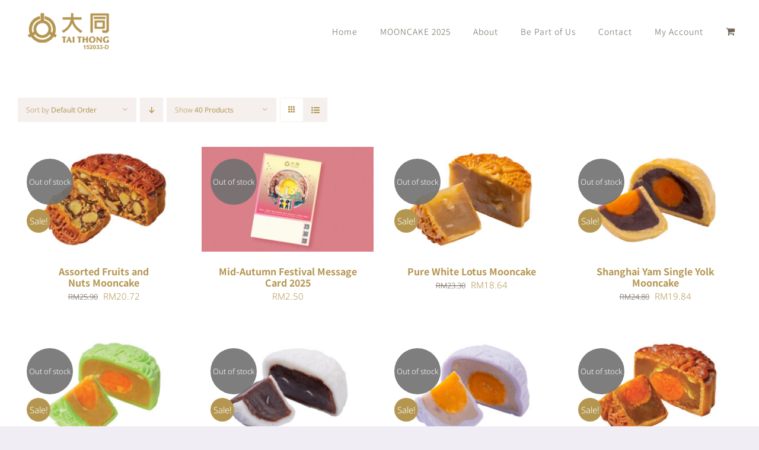

--- FILE ---
content_type: text/html; charset=UTF-8
request_url: https://taithong.com.my/product-category/best-seller/?product_count=40&product_orderby=default&product_view=grid
body_size: 16675
content:
<!DOCTYPE html>
<html class="avada-html-layout-wide avada-html-header-position-top avada-html-is-archive" lang="en-US" prefix="og: http://ogp.me/ns# fb: http://ogp.me/ns/fb#" prefix="og: https://ogp.me/ns#">
<head>
<link rel="preload" href="https://taithong.com.my/wp-content/cache/wpo-minify/1756120679/assets/wpo-minify-header-5f490dbc.min.js" as="script" />
<link rel="preload" href="https://taithong.com.my/wp-content/cache/wpo-minify/1756120679/assets/wpo-minify-header-b625322a.min.js" as="script" />
<link rel="preload" href="https://taithong.com.my/wp-content/cache/wpo-minify/1756120679/assets/wpo-minify-header-307b0daa.min.js" as="script" />
<link rel="preload" href="https://stats.wp.com/s-202605.js" as="script" />
<link rel="preload" href="https://taithong.com.my/wp-content/cache/wpo-minify/1756120679/assets/wpo-minify-header-2e2011e9.min.js" as="script" />
<link rel="preload" href="https://taithong.com.my/wp-content/cache/wpo-minify/1756120679/assets/wpo-minify-header-ec881654.min.js" as="script" />
<link rel="preload" href="https://www.googletagmanager.com/gtag/js?id=G-EBXY5EBEE4" as="script" />
<link rel="preload" href="https://taithong.com.my/wp-content/cache/wpo-minify/1756120679/assets/wpo-minify-footer-42aa4cbb.min.js" as="script" />
<link rel="preload" href="https://taithong.com.my/wp-content/cache/wpo-minify/1756120679/assets/wpo-minify-footer-53ae788c.min.js" as="script" />
<link rel="preload" href="https://taithong.com.my/wp-content/cache/wpo-minify/1756120679/assets/wpo-minify-footer-403ebcd8.min.js" as="script" />
<link rel="preload" href="https://stats.wp.com/e-202605.js" as="script" />
<link rel="preload" href="https://taithong.com.my/wp-content/cache/wpo-minify/1756120679/assets/wpo-minify-footer-a5171ea2.min.js" as="script" />
	<meta http-equiv="X-UA-Compatible" content="IE=edge" />
	<meta http-equiv="Content-Type" content="text/html; charset=utf-8"/>
	<meta name="viewport" content="width=device-width, initial-scale=1" />
	<script>window._wca = window._wca || [];</script>

<!-- Search Engine Optimization by Rank Math - https://rankmath.com/ -->
<title>热卖款 Best Seller Archives - Tai Thong Mooncake</title>
<meta name="robots" content="follow, index, max-snippet:-1, max-video-preview:-1, max-image-preview:large"/>
<link rel="canonical" href="https://taithong.com.my/product-category/best-seller/" />
<meta property="og:locale" content="en_US" />
<meta property="og:type" content="article" />
<meta property="og:title" content="热卖款 Best Seller Archives - Tai Thong Mooncake" />
<meta property="og:url" content="https://taithong.com.my/product-category/best-seller/" />
<meta property="og:site_name" content="Tai Thong" />
<meta property="og:image" content="https://taithong.com.my/wp-content/uploads/2021/07/Tai-Thong-mooncake-2021.jpg" />
<meta property="og:image:secure_url" content="https://taithong.com.my/wp-content/uploads/2021/07/Tai-Thong-mooncake-2021.jpg" />
<meta property="og:image:width" content="840" />
<meta property="og:image:height" content="400" />
<meta property="og:image:alt" content="Tai Thong Mooncake 2021" />
<meta property="og:image:type" content="image/jpeg" />
<meta name="twitter:card" content="summary_large_image" />
<meta name="twitter:title" content="热卖款 Best Seller Archives - Tai Thong Mooncake" />
<meta name="twitter:image" content="https://taithong.com.my/wp-content/uploads/2025/08/background-v5.jpg" />
<meta name="twitter:label1" content="Products" />
<meta name="twitter:data1" content="8" />
<script type="application/ld+json" class="rank-math-schema">{"@context":"https://schema.org","@graph":[{"@type":"Organization","@id":"https://taithong.com.my/#organization","name":"Tai Thong"},{"@type":"WebSite","@id":"https://taithong.com.my/#website","url":"https://taithong.com.my","name":"Tai Thong","publisher":{"@id":"https://taithong.com.my/#organization"},"inLanguage":"en-US"},{"@type":"BreadcrumbList","@id":"https://taithong.com.my/product-category/best-seller/#breadcrumb","itemListElement":[{"@type":"ListItem","position":"1","item":{"@id":"https://taithong.com.my","name":"Home"}},{"@type":"ListItem","position":"2","item":{"@id":"https://taithong.com.my/product-category/best-seller/","name":"\u70ed\u5356\u6b3e Best Seller"}}]},{"@type":"CollectionPage","@id":"https://taithong.com.my/product-category/best-seller/#webpage","url":"https://taithong.com.my/product-category/best-seller/","name":"\u70ed\u5356\u6b3e Best Seller Archives - Tai Thong Mooncake","isPartOf":{"@id":"https://taithong.com.my/#website"},"inLanguage":"en-US","breadcrumb":{"@id":"https://taithong.com.my/product-category/best-seller/#breadcrumb"}}]}</script>
<!-- /Rank Math WordPress SEO plugin -->

<link rel='dns-prefetch' href='//stats.wp.com' />
<link rel="alternate" type="application/rss+xml" title="Tai Thong Mooncake &raquo; Feed" href="https://taithong.com.my/feed/" />
<link rel="alternate" type="application/rss+xml" title="Tai Thong Mooncake &raquo; Comments Feed" href="https://taithong.com.my/comments/feed/" />
					<link rel="shortcut icon" href="https://taithong.com.my/wp-content/uploads/2021/07/tai-thong-favicon-64x64-1.png" type="image/x-icon" />
		
		
		
				<link rel="alternate" type="application/rss+xml" title="Tai Thong Mooncake &raquo; 热卖款 Best Seller Category Feed" href="https://taithong.com.my/product-category/best-seller/feed/" />
				
		<meta property="og:locale" content="en_US"/>
		<meta property="og:type" content="article"/>
		<meta property="og:site_name" content="Tai Thong Mooncake"/>
		<meta property="og:title" content="热卖款 Best Seller Archives - Tai Thong Mooncake"/>
				<meta property="og:url" content="https://taithong.com.my/product/assorted-fruits-and-nuts-mooncake/"/>
																				<meta property="og:image" content="https://taithong.com.my/wp-content/uploads/2021/08/Tai-Thong-Asst-Fruits-and-Nuts-1000x800px-ala-carte-scaled.jpg"/>
		<meta property="og:image:width" content="2560"/>
		<meta property="og:image:height" content="1562"/>
		<meta property="og:image:type" content="image/jpeg"/>
				<style id='jetpack-sharing-buttons-style-inline-css' type='text/css'>
.jetpack-sharing-buttons__services-list{display:flex;flex-direction:row;flex-wrap:wrap;gap:0;list-style-type:none;margin:5px;padding:0}.jetpack-sharing-buttons__services-list.has-small-icon-size{font-size:12px}.jetpack-sharing-buttons__services-list.has-normal-icon-size{font-size:16px}.jetpack-sharing-buttons__services-list.has-large-icon-size{font-size:24px}.jetpack-sharing-buttons__services-list.has-huge-icon-size{font-size:36px}@media print{.jetpack-sharing-buttons__services-list{display:none!important}}.editor-styles-wrapper .wp-block-jetpack-sharing-buttons{gap:0;padding-inline-start:0}ul.jetpack-sharing-buttons__services-list.has-background{padding:1.25em 2.375em}
</style>
<style id='rank-math-toc-block-style-inline-css' type='text/css'>
.wp-block-rank-math-toc-block nav ol{counter-reset:item}.wp-block-rank-math-toc-block nav ol li{display:block}.wp-block-rank-math-toc-block nav ol li:before{content:counters(item, ".") ". ";counter-increment:item}

</style>
<style id='woocommerce-inline-inline-css' type='text/css'>
.woocommerce form .form-row .required { visibility: visible; }
</style>
<link rel='stylesheet' id='wpo_min-header-0-css' href='https://taithong.com.my/wp-content/cache/wpo-minify/1756120679/assets/wpo-minify-header-b28b52d8.min.css' type='text/css' media='all' />
<script type="text/template" id="tmpl-variation-template">
	<div class="woocommerce-variation-description">{{{ data.variation.variation_description }}}</div>
	<div class="woocommerce-variation-price">{{{ data.variation.price_html }}}</div>
	<div class="woocommerce-variation-availability">{{{ data.variation.availability_html }}}</div>
</script>
<script type="text/template" id="tmpl-unavailable-variation-template">
	<p>Sorry, this product is unavailable. Please choose a different combination.</p>
</script>
<script type="text/javascript" src="https://taithong.com.my/wp-content/cache/wpo-minify/1756120679/assets/wpo-minify-header-5f490dbc.min.js" id="wpo_min-header-0-js"></script>
<script type="text/javascript" id="wpo_min-header-1-js-extra">
/* <![CDATA[ */
var wc_add_to_cart_params = {"ajax_url":"\/wp-admin\/admin-ajax.php","wc_ajax_url":"\/?wc-ajax=%%endpoint%%","i18n_view_cart":"View cart","cart_url":"https:\/\/taithong.com.my\/mooncake-2025\/shopping-cart\/","is_cart":"","cart_redirect_after_add":"no"};
var woocommerce_params = {"ajax_url":"\/wp-admin\/admin-ajax.php","wc_ajax_url":"\/?wc-ajax=%%endpoint%%"};
/* ]]> */
</script>
<script type="text/javascript" src="https://taithong.com.my/wp-content/cache/wpo-minify/1756120679/assets/wpo-minify-header-b625322a.min.js" id="wpo_min-header-1-js" defer="defer" data-wp-strategy="defer"></script>
<script type="text/javascript" id="wpo_min-header-2-js-extra">
/* <![CDATA[ */
var WTSmartCouponOBJ = {"ajaxurl":"https:\/\/taithong.com.my\/wp-admin\/admin-ajax.php","wc_ajax_url":"https:\/\/taithong.com.my\/?wc-ajax=","nonces":{"public":"f502777ace","apply_coupon":"941bbb8b1e"},"labels":{"please_wait":"Please wait...","choose_variation":"Please choose a variation","error":"Error !!!"},"shipping_method":[],"payment_method":"","is_cart":""};
/* ]]> */
</script>
<script type="text/javascript" src="https://taithong.com.my/wp-content/cache/wpo-minify/1756120679/assets/wpo-minify-header-307b0daa.min.js" id="wpo_min-header-2-js"></script>
<script type="text/javascript" src="https://stats.wp.com/s-202605.js" id="woocommerce-analytics-js" defer="defer" data-wp-strategy="defer"></script>
<script type="text/javascript" id="wpo_min-header-4-js-extra">
/* <![CDATA[ */
var _wpUtilSettings = {"ajax":{"url":"\/wp-admin\/admin-ajax.php"}};
/* ]]> */
</script>
<script type="text/javascript" src="https://taithong.com.my/wp-content/cache/wpo-minify/1756120679/assets/wpo-minify-header-2e2011e9.min.js" id="wpo_min-header-4-js"></script>
<script type="text/javascript" id="wpo_min-header-5-js-extra">
/* <![CDATA[ */
var _wpUtilSettings = {"ajax":{"url":"\/wp-admin\/admin-ajax.php"}};
var wc_add_to_cart_variation_params = {"wc_ajax_url":"\/?wc-ajax=%%endpoint%%","i18n_no_matching_variations_text":"Sorry, no products matched your selection. Please choose a different combination.","i18n_make_a_selection_text":"Please select some product options before adding this product to your cart.","i18n_unavailable_text":"Sorry, this product is unavailable. Please choose a different combination."};
/* ]]> */
</script>
<script type="text/javascript" src="https://taithong.com.my/wp-content/cache/wpo-minify/1756120679/assets/wpo-minify-header-ec881654.min.js" id="wpo_min-header-5-js" defer="defer" data-wp-strategy="defer"></script>
<link rel="https://api.w.org/" href="https://taithong.com.my/wp-json/" /><link rel="alternate" type="application/json" href="https://taithong.com.my/wp-json/wp/v2/product_cat/63" /><link rel="EditURI" type="application/rsd+xml" title="RSD" href="https://taithong.com.my/xmlrpc.php?rsd" />

<!-- Tiktok Pixel Code --><script>!function (w, d, t) {w.TiktokAnalyticsObject=t;var ttq=w[t]=w[t]||[];ttq.methods=['page','track','identify','instances','debug','on','off','once','ready','alias','group','enableCookie','disableCookie'],ttq.setAndDefer=function(t,e){t[e]=function(){t.push([e].concat(Array.prototype.slice.call(arguments,0)))}};for(var i=0;i<ttq.methods.length;i++)ttq.setAndDefer(ttq,ttq.methods[i]);ttq.instance=function(t){for(var e=ttq._i[t]||[],n=0;n<ttq.methods.length;n++)ttq.setAndDefer(e,ttq.methods[n]);return e},ttq.load=function(e,n){var i='https://analytics.tiktok.com/i18n/pixel/events.js';ttq._i=ttq._i||{},ttq._i[e]=[],ttq._i[e]._u=i,ttq._t=ttq._t||{},ttq._t[e]=+new Date,ttq._o=ttq._o||{},ttq._o[e]=n||{};var o=document.createElement('script');o.type='text/javascript',o.async=!0,o.src=i+'?sdkid='+e+'&lib='+t;var a=document.getElementsByTagName('script')[0];a.parentNode.insertBefore(o,a)};ttq.load('CQGBUCBC77UC57B3LSGG');ttq.page();}(window, document, 'ttq');</script><script>ttq.track('Browse')</script><!-- End Tiktok Pixel Code -->
<!-- domain code -->
<meta name="facebook-domain-verification" content="pyk5cp9jvgu48ahtx7rfznbiykli4b" />

<!-- tagtoo code -->
<script type='text/javascript'>
var tagtoo_advertiser_id=2073;
var tagtoo_ga=document.createElement('script');
tagtoo_ga.type='text/javascript';
tagtoo_ga.async=true;
tagtoo_ga.src='//ad.tagtoo.co/media/ad/track.js';
var tagtoo_s=document.getElementsByTagName('script')[0];
tagtoo_s.parentNode.insertBefore(tagtoo_ga,tagtoo_s);
</script>

<!-- Google tag (gtag.js) -->
<script async src="https://www.googletagmanager.com/gtag/js?id=G-EBXY5EBEE4"></script>
<script>
  window.dataLayer = window.dataLayer || [];
  function gtag(){dataLayer.push(arguments);}
  gtag('js', new Date());

  gtag('config', 'G-EBXY5EBEE4');
</script>

<meta name="google-site-verification" content="fcgHP4CVy4L4fDWtAO7yNYXDyUMNlggFGI8PVWKYS24" />
<!--BEGIN: TRACKING CODE MANAGER (v2.3.0) BY INTELLYWP.COM IN HEAD//-->
<!-- Google Tag Manager -->
<script>(function(w,d,s,l,i){w[l]=w[l]||[];w[l].push({'gtm.start':
new Date().getTime(),event:'gtm.js'});var f=d.getElementsByTagName(s)[0],
j=d.createElement(s),dl=l!='dataLayer'?'&l='+l:'';j.async=true;j.src=
'https://www.googletagmanager.com/gtm.js?id='+i+dl;f.parentNode.insertBefore(j,f);
})(window,document,'script','dataLayer','GTM-K3BQ5KSN');</script>
<!-- End Google Tag Manager -->
<!--END: https://wordpress.org/plugins/tracking-code-manager IN HEAD//-->
<!-- This website runs the Product Feed PRO for WooCommerce by AdTribes.io plugin - version 13.3.6 -->
	<style>img#wpstats{display:none}</style>
		<style type="text/css" id="css-fb-visibility">@media screen and (max-width: 640px){.fusion-no-small-visibility{display:none !important;}body .sm-text-align-center{text-align:center !important;}body .sm-text-align-left{text-align:left !important;}body .sm-text-align-right{text-align:right !important;}body .sm-flex-align-center{justify-content:center !important;}body .sm-flex-align-flex-start{justify-content:flex-start !important;}body .sm-flex-align-flex-end{justify-content:flex-end !important;}body .sm-mx-auto{margin-left:auto !important;margin-right:auto !important;}body .sm-ml-auto{margin-left:auto !important;}body .sm-mr-auto{margin-right:auto !important;}body .fusion-absolute-position-small{position:absolute;top:auto;width:100%;}.awb-sticky.awb-sticky-small{ position: sticky; top: var(--awb-sticky-offset,0); }}@media screen and (min-width: 641px) and (max-width: 900px){.fusion-no-medium-visibility{display:none !important;}body .md-text-align-center{text-align:center !important;}body .md-text-align-left{text-align:left !important;}body .md-text-align-right{text-align:right !important;}body .md-flex-align-center{justify-content:center !important;}body .md-flex-align-flex-start{justify-content:flex-start !important;}body .md-flex-align-flex-end{justify-content:flex-end !important;}body .md-mx-auto{margin-left:auto !important;margin-right:auto !important;}body .md-ml-auto{margin-left:auto !important;}body .md-mr-auto{margin-right:auto !important;}body .fusion-absolute-position-medium{position:absolute;top:auto;width:100%;}.awb-sticky.awb-sticky-medium{ position: sticky; top: var(--awb-sticky-offset,0); }}@media screen and (min-width: 901px){.fusion-no-large-visibility{display:none !important;}body .lg-text-align-center{text-align:center !important;}body .lg-text-align-left{text-align:left !important;}body .lg-text-align-right{text-align:right !important;}body .lg-flex-align-center{justify-content:center !important;}body .lg-flex-align-flex-start{justify-content:flex-start !important;}body .lg-flex-align-flex-end{justify-content:flex-end !important;}body .lg-mx-auto{margin-left:auto !important;margin-right:auto !important;}body .lg-ml-auto{margin-left:auto !important;}body .lg-mr-auto{margin-right:auto !important;}body .fusion-absolute-position-large{position:absolute;top:auto;width:100%;}.awb-sticky.awb-sticky-large{ position: sticky; top: var(--awb-sticky-offset,0); }}</style>	<noscript><style>.woocommerce-product-gallery{ opacity: 1 !important; }</style></noscript>
	<style type="text/css">.recentcomments a{display:inline !important;padding:0 !important;margin:0 !important;}</style><meta name="generator" content="Powered by Slider Revolution 6.7.14 - responsive, Mobile-Friendly Slider Plugin for WordPress with comfortable drag and drop interface." />
<style id='wp-fonts-local' type='text/css'>
@font-face{font-family:Inter;font-style:normal;font-weight:300 900;font-display:fallback;src:url('https://taithong.com.my/wp-content/plugins/woocommerce/assets/fonts/Inter-VariableFont_slnt,wght.woff2') format('woff2');font-stretch:normal;}
@font-face{font-family:Cardo;font-style:normal;font-weight:400;font-display:fallback;src:url('https://taithong.com.my/wp-content/plugins/woocommerce/assets/fonts/cardo_normal_400.woff2') format('woff2');}
</style>
<script>function setREVStartSize(e){
			//window.requestAnimationFrame(function() {
				window.RSIW = window.RSIW===undefined ? window.innerWidth : window.RSIW;
				window.RSIH = window.RSIH===undefined ? window.innerHeight : window.RSIH;
				try {
					var pw = document.getElementById(e.c).parentNode.offsetWidth,
						newh;
					pw = pw===0 || isNaN(pw) || (e.l=="fullwidth" || e.layout=="fullwidth") ? window.RSIW : pw;
					e.tabw = e.tabw===undefined ? 0 : parseInt(e.tabw);
					e.thumbw = e.thumbw===undefined ? 0 : parseInt(e.thumbw);
					e.tabh = e.tabh===undefined ? 0 : parseInt(e.tabh);
					e.thumbh = e.thumbh===undefined ? 0 : parseInt(e.thumbh);
					e.tabhide = e.tabhide===undefined ? 0 : parseInt(e.tabhide);
					e.thumbhide = e.thumbhide===undefined ? 0 : parseInt(e.thumbhide);
					e.mh = e.mh===undefined || e.mh=="" || e.mh==="auto" ? 0 : parseInt(e.mh,0);
					if(e.layout==="fullscreen" || e.l==="fullscreen")
						newh = Math.max(e.mh,window.RSIH);
					else{
						e.gw = Array.isArray(e.gw) ? e.gw : [e.gw];
						for (var i in e.rl) if (e.gw[i]===undefined || e.gw[i]===0) e.gw[i] = e.gw[i-1];
						e.gh = e.el===undefined || e.el==="" || (Array.isArray(e.el) && e.el.length==0)? e.gh : e.el;
						e.gh = Array.isArray(e.gh) ? e.gh : [e.gh];
						for (var i in e.rl) if (e.gh[i]===undefined || e.gh[i]===0) e.gh[i] = e.gh[i-1];
											
						var nl = new Array(e.rl.length),
							ix = 0,
							sl;
						e.tabw = e.tabhide>=pw ? 0 : e.tabw;
						e.thumbw = e.thumbhide>=pw ? 0 : e.thumbw;
						e.tabh = e.tabhide>=pw ? 0 : e.tabh;
						e.thumbh = e.thumbhide>=pw ? 0 : e.thumbh;
						for (var i in e.rl) nl[i] = e.rl[i]<window.RSIW ? 0 : e.rl[i];
						sl = nl[0];
						for (var i in nl) if (sl>nl[i] && nl[i]>0) { sl = nl[i]; ix=i;}
						var m = pw>(e.gw[ix]+e.tabw+e.thumbw) ? 1 : (pw-(e.tabw+e.thumbw)) / (e.gw[ix]);
						newh =  (e.gh[ix] * m) + (e.tabh + e.thumbh);
					}
					var el = document.getElementById(e.c);
					if (el!==null && el) el.style.height = newh+"px";
					el = document.getElementById(e.c+"_wrapper");
					if (el!==null && el) {
						el.style.height = newh+"px";
						el.style.display = "block";
					}
				} catch(e){
					console.log("Failure at Presize of Slider:" + e)
				}
			//});
		  };</script>
		<script type="text/javascript">
			var doc = document.documentElement;
			doc.setAttribute( 'data-useragent', navigator.userAgent );
		</script>
		
	</head>

<body class="archive tax-product_cat term-best-seller term-63 theme-Avada woocommerce woocommerce-page woocommerce-no-js fusion-image-hovers fusion-pagination-sizing fusion-button_type-flat fusion-button_span-no fusion-button_gradient-linear avada-image-rollover-circle-yes avada-image-rollover-yes avada-image-rollover-direction-fade fusion-body ltr fusion-sticky-header no-tablet-sticky-header no-mobile-sticky-header no-mobile-slidingbar no-mobile-totop fusion-disable-outline fusion-sub-menu-slide mobile-logo-pos-center layout-wide-mode avada-has-boxed-modal-shadow- layout-scroll-offset-full avada-has-zero-margin-offset-top fusion-top-header menu-text-align-center fusion-woo-product-design-clean fusion-woo-shop-page-columns-4 fusion-woo-related-columns-4 fusion-woo-archive-page-columns-4 fusion-woocommerce-equal-heights avada-has-woo-gallery-disabled woo-sale-badge-circle woo-outofstock-badge-circle mobile-menu-design-modern fusion-show-pagination-text fusion-header-layout-v1 avada-responsive avada-footer-fx-none avada-menu-highlight-style-bottombar fusion-search-form-clean fusion-main-menu-search-dropdown fusion-avatar-circle avada-dropdown-styles avada-blog-layout-grid avada-blog-archive-layout-medium avada-header-shadow-no avada-menu-icon-position-left avada-has-megamenu-shadow avada-has-100-footer avada-has-titlebar-hide avada-has-transparent-timeline_color avada-has-pagination-width_height avada-flyout-menu-direction-fade avada-ec-views-v1" data-awb-post-id="2376">
	
<!--BEGIN: TRACKING CODE MANAGER (v2.3.0) BY INTELLYWP.COM IN BODY//-->
<!-- Google Tag Manager (noscript) -->
<noscript><iframe src="https://www.googletagmanager.com/ns.html?id=GTM-K3BQ5KSN" height="0" width="0"></iframe></noscript>
<!-- End Google Tag Manager (noscript) -->
<!--END: https://wordpress.org/plugins/tracking-code-manager IN BODY//-->	<a class="skip-link screen-reader-text" href="#content">Skip to content</a>

	<div id="boxed-wrapper">
		
		<div id="wrapper" class="fusion-wrapper">
			<div id="home" style="position:relative;top:-1px;"></div>
							
					
			<header class="fusion-header-wrapper">
				<div class="fusion-header-v1 fusion-logo-alignment fusion-logo-center fusion-sticky-menu- fusion-sticky-logo-1 fusion-mobile-logo-1  fusion-mobile-menu-design-modern">
					<div class="fusion-header-sticky-height"></div>
<div class="fusion-header">
	<div class="fusion-row">
					<div class="fusion-logo" data-margin-top="10px" data-margin-bottom="10px" data-margin-left="0px" data-margin-right="0px">
			<a class="fusion-logo-link"  href="https://taithong.com.my/" >

						<!-- standard logo -->
			<img src="https://taithong.com.my/wp-content/uploads/2023/11/tai-thong-logo-170x65-1-with-number-B.png" srcset="https://taithong.com.my/wp-content/uploads/2023/11/tai-thong-logo-170x65-1-with-number-B.png 1x" width="170" height="65" alt="Tai Thong Mooncake Logo" data-retina_logo_url="" class="fusion-standard-logo" />

											<!-- mobile logo -->
				<img src="https://taithong.com.my/wp-content/uploads/2021/07/tai-thong-logo-mobile.png" srcset="https://taithong.com.my/wp-content/uploads/2021/07/tai-thong-logo-mobile.png 1x" width="130" height="50" alt="Tai Thong Mooncake Logo" data-retina_logo_url="" class="fusion-mobile-logo" />
			
											<!-- sticky header logo -->
				<img src="https://taithong.com.my/wp-content/uploads/2021/08/tai-thong-logo-170x65-1.png" srcset="https://taithong.com.my/wp-content/uploads/2021/08/tai-thong-logo-170x65-1.png 1x" width="170" height="65" alt="Tai Thong Mooncake Logo" data-retina_logo_url="" class="fusion-sticky-logo" />
					</a>
		</div>		<nav class="fusion-main-menu" aria-label="Main Menu"><ul id="menu-tai-thong-main-menu" class="fusion-menu"><li  id="menu-item-370"  class="menu-item menu-item-type-post_type menu-item-object-page menu-item-home menu-item-370"  data-item-id="370"><a  href="https://taithong.com.my/" class="fusion-bottombar-highlight"><span class="menu-text">Home</span></a></li><li  id="menu-item-365"  class="menu-item menu-item-type-post_type menu-item-object-page menu-item-has-children menu-item-365 fusion-dropdown-menu"  data-item-id="365"><a  href="https://taithong.com.my/mooncake-2025/" class="fusion-bottombar-highlight"><span class="menu-text">MOONCAKE 2025</span></a><ul class="sub-menu"><li  id="menu-item-7820"  class="menu-item menu-item-type-custom menu-item-object-custom menu-item-has-children menu-item-7820 fusion-dropdown-submenu" ><a  class="fusion-bottombar-highlight"><span>Product Category</span></a><ul class="sub-menu"><li  id="menu-item-13234"  class="menu-item menu-item-type-custom menu-item-object-custom menu-item-13234" ><a  href="https://taithong.com.my/mooncake-2025/" class="fusion-bottombar-highlight"><span>View All Mooncake</span></a></li><li  id="menu-item-7815"  class="menu-item menu-item-type-custom menu-item-object-custom menu-item-7815" ><a  href="https://taithong.com.my/product-category/snow-skin/" class="fusion-bottombar-highlight"><span>冰皮月饼系列 Snow Skin Series</span></a></li><li  id="menu-item-14630"  class="menu-item menu-item-type-custom menu-item-object-custom menu-item-14630" ><a  href="https://taithong.com.my/product-category/snow-skin-mooncake-combo-set/" class="fusion-bottombar-highlight"><span>冰皮礼盒套装 Snow Skin Mooncake Combo Set</span></a></li><li  id="menu-item-7816"  class="menu-item menu-item-type-custom menu-item-object-custom menu-item-7816" ><a  href="https://taithong.com.my/product-category/new-flavour/" class="fusion-bottombar-highlight"><span>新口味系列 New Flavour Series</span></a></li><li  id="menu-item-7817"  class="menu-item menu-item-type-custom menu-item-object-custom menu-item-7817" ><a  href="https://taithong.com.my/product-category/baked-skin/" class="fusion-bottombar-highlight"><span>烧皮月饼系列 Baked Skin Series</span></a></li><li  id="menu-item-7818"  class="menu-item menu-item-type-custom menu-item-object-custom menu-item-7818" ><a  href="https://taithong.com.my/product-category/best-seller/" class="fusion-bottombar-highlight"><span>热卖款 Best Seller</span></a></li><li  id="menu-item-7819"  class="menu-item menu-item-type-custom menu-item-object-custom menu-item-7819" ><a  href="https://taithong.com.my/product-category/%e7%a4%bc%e7%9b%92%e5%a5%97%e8%a3%85-mooncake-combo-set/" class="fusion-bottombar-highlight"><span>礼盒套装 Mooncake Combo Set</span></a></li><li  id="menu-item-14631"  class="menu-item menu-item-type-custom menu-item-object-custom menu-item-14631" ><a  href="https://taithong.com.my/product-category/premium-set/" class="fusion-bottombar-highlight"><span>高级礼盒 Premium Set</span></a></li></ul></li><li  id="menu-item-2688"  class="menu-item menu-item-type-custom menu-item-object-custom menu-item-2688 fusion-dropdown-submenu" ><a  target="_blank" rel="noopener noreferrer" href="https://taithong.com.my/wp-content/uploads/2025/08/Tai-Thong-Brochure-2025-PDF-1.pdf" class="fusion-bottombar-highlight"><span>Full Menu Brochure</span></a></li><li  id="menu-item-2656"  class="menu-item menu-item-type-post_type menu-item-object-page menu-item-2656 fusion-dropdown-submenu" ><a  href="https://taithong.com.my/terms-conditions/" class="fusion-bottombar-highlight"><span>Terms &#038; Conditions</span></a></li></ul></li><li  id="menu-item-364"  class="menu-item menu-item-type-post_type menu-item-object-page menu-item-364"  data-item-id="364"><a  href="https://taithong.com.my/about/" class="fusion-bottombar-highlight"><span class="menu-text">About</span></a></li><li  id="menu-item-374"  class="menu-item menu-item-type-post_type menu-item-object-page menu-item-374"  data-item-id="374"><a  href="https://taithong.com.my/be-part-of-us/" class="fusion-bottombar-highlight"><span class="menu-text">Be Part of Us</span></a></li><li  id="menu-item-361"  class="menu-item menu-item-type-post_type menu-item-object-page menu-item-has-children menu-item-361 fusion-dropdown-menu"  data-item-id="361"><a  href="https://taithong.com.my/contact/" class="fusion-bottombar-highlight"><span class="menu-text">Contact</span></a><ul class="sub-menu"><li  id="menu-item-3988"  class="menu-item menu-item-type-post_type menu-item-object-page menu-item-privacy-policy menu-item-3988 fusion-dropdown-submenu" ><a  href="https://taithong.com.my/privacy-policy/" class="fusion-bottombar-highlight"><span>Privacy Policy</span></a></li></ul></li><li class="menu-item fusion-dropdown-menu menu-item-has-children fusion-custom-menu-item fusion-menu-login-box"><a href="https://taithong.com.my/mooncake-2025/my-account/" aria-haspopup="true" class="fusion-bottombar-highlight"><span class="menu-text">My Account</span></a><div class="fusion-custom-menu-item-contents"><form action="https://taithong.com.my/wp-login.php" name="loginform" method="post"><p><input type="text" class="input-text" name="log" id="username-tai-thong-main-menu-69778c368ce92" value="" placeholder="Username" /></p><p><input type="password" class="input-text" name="pwd" id="password-tai-thong-main-menu-69778c368ce92" value="" placeholder="Password" /></p><p class="fusion-remember-checkbox"><label for="fusion-menu-login-box-rememberme-tai-thong-main-menu-69778c368ce92"><input name="rememberme" type="checkbox" id="fusion-menu-login-box-rememberme" value="forever"> Remember Me</label></p><input type="hidden" name="fusion_woo_login_box" value="true" /><p class="fusion-login-box-submit"><input type="submit" name="wp-submit" id="wp-submit-tai-thong-main-menu-69778c368ce92" class="button button-small default comment-submit" value="Log In"><input type="hidden" name="redirect" value=""></p></form><a class="fusion-menu-login-box-register" href="https://taithong.com.my/mooncake-2025/my-account/" title="Register">Register</a></div></li><li class="fusion-custom-menu-item fusion-menu-cart fusion-main-menu-cart fusion-widget-cart-counter"><a class="fusion-main-menu-icon" href="https://taithong.com.my/mooncake-2025/shopping-cart/"><span class="menu-text" aria-label="View Cart"></span></a></li></ul></nav>	<div class="fusion-mobile-menu-icons">
							<a href="#" class="fusion-icon awb-icon-bars" aria-label="Toggle mobile menu" aria-expanded="false"></a>
		
		
		
					<a href="https://taithong.com.my/mooncake-2025/shopping-cart/" class="fusion-icon awb-icon-shopping-cart"  aria-label="Toggle mobile cart"></a>
			</div>

<nav class="fusion-mobile-nav-holder fusion-mobile-menu-text-align-center" aria-label="Main Menu Mobile"></nav>

					</div>
</div>
				</div>
				<div class="fusion-clearfix"></div>
			</header>
								
							<div id="sliders-container" class="fusion-slider-visibility">
					</div>
				
					
							
			
						<main id="main" class="clearfix ">
				<div class="fusion-row" style="">
		<div class="woocommerce-container">
			<section id="content" class=" full-width" style="width: 100%;">
		<header class="woocommerce-products-header">
	
	</header>
<div class="woocommerce-notices-wrapper"></div>
<div class="catalog-ordering fusion-clearfix">
			<div class="orderby-order-container">
			<ul class="orderby order-dropdown">
				<li>
					<span class="current-li">
						<span class="current-li-content">
														<a aria-haspopup="true">Sort by <strong>Default Order</strong></a>
						</span>
					</span>
					<ul>
																			<li class="">
																<a href="?product_count=40&product_orderby=default&product_view=grid">Sort by <strong>Default Order</strong></a>
							</li>
												<li class="">
														<a href="?product_count=40&product_orderby=name&product_view=grid">Sort by <strong>Name</strong></a>
						</li>
						<li class="">
														<a href="?product_count=40&product_orderby=price&product_view=grid">Sort by <strong>Price</strong></a>
						</li>
						<li class="">
														<a href="?product_count=40&product_orderby=date&product_view=grid">Sort by <strong>Date</strong></a>
						</li>
						<li class="">
														<a href="?product_count=40&product_orderby=popularity&product_view=grid">Sort by <strong>Popularity</strong></a>
						</li>

													<li class="">
																<a href="?product_count=40&product_orderby=rating&product_view=grid">Sort by <strong>Rating</strong></a>
							</li>
											</ul>
				</li>
			</ul>

			<ul class="order">
															<li class="asc"><a aria-label="Descending order" aria-haspopup="true" href="?product_count=40&product_orderby=default&product_view=grid&product_order=desc"><i class="awb-icon-arrow-down2" aria-hidden="true"></i></a></li>
												</ul>
		</div>

		<ul class="sort-count order-dropdown">
			<li>
				<span class="current-li">
					<a aria-haspopup="true">
						Show <strong>20 Products</strong>						</a>
					</span>
				<ul>
					<li class="">
						<a href="?product_count=20&product_orderby=default&product_view=grid">
							Show <strong>20 Products</strong>						</a>
					</li>
					<li class="current">
						<a href="?product_count=40&product_orderby=default&product_view=grid">
							Show <strong>40 Products</strong>						</a>
					</li>
					<li class="">
						<a href="?product_count=60&product_orderby=default&product_view=grid">
							Show <strong>60 Products</strong>						</a>
					</li>
				</ul>
			</li>
		</ul>
	
																<ul class="fusion-grid-list-view">
			<li class="fusion-grid-view-li active-view">
				<a class="fusion-grid-view" aria-label="View as grid" aria-haspopup="true" href="?product_count=40&product_orderby=default&product_view=grid"><i class="awb-icon-grid icomoon-grid" aria-hidden="true"></i></a>
			</li>
			<li class="fusion-list-view-li">
				<a class="fusion-list-view" aria-haspopup="true" aria-label="View as list" href="?product_count=40&product_orderby=default&product_view=list"><i class="awb-icon-list icomoon-list" aria-hidden="true"></i></a>
			</li>
		</ul>
	</div>
<ul class="products clearfix products-4">
<li class="product type-product post-2376 status-publish first outofstock product_cat-baked-skin product_cat-best-seller has-post-thumbnail sale featured shipping-taxable purchasable product-type-simple product-grid-view">
	<div class="fusion-product-wrapper">
<div class="fusion-woo-badges-wrapper">
	<div class="fusion-out-of-stock">
		<div class="fusion-position-text">
			Out of stock		</div>
	</div>

	<span class="onsale">Sale!</span>
	</div><div class="fusion-clean-product-image-wrapper ">
	<div  class="fusion-image-wrapper fusion-image-size-fixed" aria-haspopup="true">
				<img width="500" height="305" src="https://taithong.com.my/wp-content/uploads/2021/08/Tai-Thong-Asst-Fruits-and-Nuts-1000x800px-ala-carte-500x305.jpg" class="attachment-woocommerce_thumbnail size-woocommerce_thumbnail lazyload wp-post-image" alt="" decoding="async" fetchpriority="high" srcset="data:image/svg+xml,%3Csvg%20xmlns%3D%27http%3A%2F%2Fwww.w3.org%2F2000%2Fsvg%27%20width%3D%272560%27%20height%3D%271562%27%20viewBox%3D%270%200%202560%201562%27%3E%3Crect%20width%3D%272560%27%20height%3D%271562%27%20fill-opacity%3D%220%22%2F%3E%3C%2Fsvg%3E" data-orig-src="https://taithong.com.my/wp-content/uploads/2021/08/Tai-Thong-Asst-Fruits-and-Nuts-1000x800px-ala-carte-500x305.jpg" data-srcset="https://taithong.com.my/wp-content/uploads/2021/08/Tai-Thong-Asst-Fruits-and-Nuts-1000x800px-ala-carte-200x122.jpg 200w, https://taithong.com.my/wp-content/uploads/2021/08/Tai-Thong-Asst-Fruits-and-Nuts-1000x800px-ala-carte-300x183.jpg 300w, https://taithong.com.my/wp-content/uploads/2021/08/Tai-Thong-Asst-Fruits-and-Nuts-1000x800px-ala-carte-400x244.jpg 400w, https://taithong.com.my/wp-content/uploads/2021/08/Tai-Thong-Asst-Fruits-and-Nuts-1000x800px-ala-carte-500x305.jpg 500w, https://taithong.com.my/wp-content/uploads/2021/08/Tai-Thong-Asst-Fruits-and-Nuts-1000x800px-ala-carte-600x366.jpg 600w, https://taithong.com.my/wp-content/uploads/2021/08/Tai-Thong-Asst-Fruits-and-Nuts-1000x800px-ala-carte-700x427.jpg 700w, https://taithong.com.my/wp-content/uploads/2021/08/Tai-Thong-Asst-Fruits-and-Nuts-1000x800px-ala-carte-768x469.jpg 768w, https://taithong.com.my/wp-content/uploads/2021/08/Tai-Thong-Asst-Fruits-and-Nuts-1000x800px-ala-carte-800x488.jpg 800w, https://taithong.com.my/wp-content/uploads/2021/08/Tai-Thong-Asst-Fruits-and-Nuts-1000x800px-ala-carte-1024x625.jpg 1024w, https://taithong.com.my/wp-content/uploads/2021/08/Tai-Thong-Asst-Fruits-and-Nuts-1000x800px-ala-carte-1200x732.jpg 1200w, https://taithong.com.my/wp-content/uploads/2021/08/Tai-Thong-Asst-Fruits-and-Nuts-1000x800px-ala-carte-1536x937.jpg 1536w" data-sizes="auto" /><div class="fusion-rollover">
	<div class="fusion-rollover-content">

				
		
								
								
								<div class="cart-loading">
				<a href="https://taithong.com.my/mooncake-2025/shopping-cart/">
					<i class="awb-icon-spinner" aria-hidden="true"></i>
					<div class="view-cart">View Cart</div>
				</a>
			</div>
		
												<div class="star-rating" role="img" aria-label="Rated 4.00 out of 5"><span style="width:80%">Rated <strong class="rating">4.00</strong> out of 5</span></div>			
						
										<div class="fusion-product-buttons">
					
<a href="https://taithong.com.my/product/assorted-fruits-and-nuts-mooncake/" class="show_details_button fusion-has-quick-view" style="float:none;max-width:none;text-align:center;">
	Details</a>

	<a href="#fusion-quick-view" class="fusion-quick-view" data-product-id="2376" style="float:none;max-width:none;text-align:center;">
		Quick View	</a>
				</div>
									<a class="fusion-link-wrapper" href="https://taithong.com.my/product/assorted-fruits-and-nuts-mooncake/" aria-label="热卖款 Best Seller"></a>
	</div>
</div>
</div>
</div>
<div class="fusion-product-content">
	<div class="product-details">
		<div class="product-details-container">
<h3 class="product-title">
	<a href="https://taithong.com.my/product/assorted-fruits-and-nuts-mooncake/">
		Assorted Fruits and Nuts Mooncake	</a>
</h3>
<div class="fusion-price-rating">

	<span class="price"><del aria-hidden="true"><span class="woocommerce-Price-amount amount"><bdi><span class="woocommerce-Price-currencySymbol">&#82;&#77;</span>25.90</bdi></span></del> <span class="screen-reader-text">Original price was: &#082;&#077;25.90.</span><ins aria-hidden="true"><span class="woocommerce-Price-amount amount"><bdi><span class="woocommerce-Price-currencySymbol">&#82;&#77;</span>20.72</bdi></span></ins><span class="screen-reader-text">Current price is: &#082;&#077;20.72.</span></span>
		</div>
	</div>
</div>

	</div> 


</div>
</li>
<li class="product type-product post-14673 status-publish outofstock product_cat-best-seller has-post-thumbnail featured shipping-taxable purchasable product-type-simple product-grid-view">
	<div class="fusion-product-wrapper">
<div class="fusion-woo-badges-wrapper">
	<div class="fusion-out-of-stock">
		<div class="fusion-position-text">
			Out of stock		</div>
	</div>
</div><div class="fusion-clean-product-image-wrapper ">
	<div  class="fusion-image-wrapper fusion-image-size-fixed" aria-haspopup="true">
				<img width="500" height="305" src="https://taithong.com.my/wp-content/uploads/2025/08/WEDSITE-MOONCAKE-MENU-500x305.jpg" class="attachment-woocommerce_thumbnail size-woocommerce_thumbnail lazyload wp-post-image" alt="" decoding="async" srcset="data:image/svg+xml,%3Csvg%20xmlns%3D%27http%3A%2F%2Fwww.w3.org%2F2000%2Fsvg%27%20width%3D%272560%27%20height%3D%271562%27%20viewBox%3D%270%200%202560%201562%27%3E%3Crect%20width%3D%272560%27%20height%3D%271562%27%20fill-opacity%3D%220%22%2F%3E%3C%2Fsvg%3E" data-orig-src="https://taithong.com.my/wp-content/uploads/2025/08/WEDSITE-MOONCAKE-MENU-500x305.jpg" data-srcset="https://taithong.com.my/wp-content/uploads/2025/08/WEDSITE-MOONCAKE-MENU-200x122.jpg 200w, https://taithong.com.my/wp-content/uploads/2025/08/WEDSITE-MOONCAKE-MENU-300x183.jpg 300w, https://taithong.com.my/wp-content/uploads/2025/08/WEDSITE-MOONCAKE-MENU-400x244.jpg 400w, https://taithong.com.my/wp-content/uploads/2025/08/WEDSITE-MOONCAKE-MENU-500x305.jpg 500w, https://taithong.com.my/wp-content/uploads/2025/08/WEDSITE-MOONCAKE-MENU-600x366.jpg 600w, https://taithong.com.my/wp-content/uploads/2025/08/WEDSITE-MOONCAKE-MENU-700x427.jpg 700w, https://taithong.com.my/wp-content/uploads/2025/08/WEDSITE-MOONCAKE-MENU-768x469.jpg 768w, https://taithong.com.my/wp-content/uploads/2025/08/WEDSITE-MOONCAKE-MENU-800x488.jpg 800w, https://taithong.com.my/wp-content/uploads/2025/08/WEDSITE-MOONCAKE-MENU-1024x625.jpg 1024w, https://taithong.com.my/wp-content/uploads/2025/08/WEDSITE-MOONCAKE-MENU-1200x732.jpg 1200w, https://taithong.com.my/wp-content/uploads/2025/08/WEDSITE-MOONCAKE-MENU-1536x937.jpg 1536w" data-sizes="auto" /><div class="fusion-rollover">
	<div class="fusion-rollover-content">

				
		
								
								
								<div class="cart-loading">
				<a href="https://taithong.com.my/mooncake-2025/shopping-cart/">
					<i class="awb-icon-spinner" aria-hidden="true"></i>
					<div class="view-cart">View Cart</div>
				</a>
			</div>
		
															
						
										<div class="fusion-product-buttons">
					
<a href="https://taithong.com.my/product/mid-autumn-festival-message-card-2025/" class="show_details_button fusion-has-quick-view" style="float:none;max-width:none;text-align:center;">
	Details</a>

	<a href="#fusion-quick-view" class="fusion-quick-view" data-product-id="14673" style="float:none;max-width:none;text-align:center;">
		Quick View	</a>
				</div>
									<a class="fusion-link-wrapper" href="https://taithong.com.my/product/mid-autumn-festival-message-card-2025/" aria-label="热卖款 Best Seller"></a>
	</div>
</div>
</div>
</div>
<div class="fusion-product-content">
	<div class="product-details">
		<div class="product-details-container">
<h3 class="product-title">
	<a href="https://taithong.com.my/product/mid-autumn-festival-message-card-2025/">
		Mid-Autumn Festival Message Card 2025	</a>
</h3>
<div class="fusion-price-rating">

	<span class="price"><span class="woocommerce-Price-amount amount"><bdi><span class="woocommerce-Price-currencySymbol">&#82;&#77;</span>2.50</bdi></span></span>
		</div>
	</div>
</div>

	</div> 


</div>
</li>
<li class="product type-product post-2372 status-publish outofstock product_cat-baked-skin product_cat-best-seller has-post-thumbnail sale featured shipping-taxable purchasable product-type-simple product-grid-view">
	<div class="fusion-product-wrapper">
<div class="fusion-woo-badges-wrapper">
	<div class="fusion-out-of-stock">
		<div class="fusion-position-text">
			Out of stock		</div>
	</div>

	<span class="onsale">Sale!</span>
	</div><div class="fusion-clean-product-image-wrapper ">
	<div  class="fusion-image-wrapper fusion-image-size-fixed" aria-haspopup="true">
				<img width="500" height="305" src="https://taithong.com.my/wp-content/uploads/2021/08/Pure-White-Lotus-500x305.jpg" class="attachment-woocommerce_thumbnail size-woocommerce_thumbnail lazyload wp-post-image" alt="" decoding="async" srcset="data:image/svg+xml,%3Csvg%20xmlns%3D%27http%3A%2F%2Fwww.w3.org%2F2000%2Fsvg%27%20width%3D%272560%27%20height%3D%271562%27%20viewBox%3D%270%200%202560%201562%27%3E%3Crect%20width%3D%272560%27%20height%3D%271562%27%20fill-opacity%3D%220%22%2F%3E%3C%2Fsvg%3E" data-orig-src="https://taithong.com.my/wp-content/uploads/2021/08/Pure-White-Lotus-500x305.jpg" data-srcset="https://taithong.com.my/wp-content/uploads/2021/08/Pure-White-Lotus-200x122.jpg 200w, https://taithong.com.my/wp-content/uploads/2021/08/Pure-White-Lotus-300x183.jpg 300w, https://taithong.com.my/wp-content/uploads/2021/08/Pure-White-Lotus-400x244.jpg 400w, https://taithong.com.my/wp-content/uploads/2021/08/Pure-White-Lotus-500x305.jpg 500w, https://taithong.com.my/wp-content/uploads/2021/08/Pure-White-Lotus-600x366.jpg 600w, https://taithong.com.my/wp-content/uploads/2021/08/Pure-White-Lotus-700x427.jpg 700w, https://taithong.com.my/wp-content/uploads/2021/08/Pure-White-Lotus-768x469.jpg 768w, https://taithong.com.my/wp-content/uploads/2021/08/Pure-White-Lotus-800x488.jpg 800w, https://taithong.com.my/wp-content/uploads/2021/08/Pure-White-Lotus-1024x625.jpg 1024w, https://taithong.com.my/wp-content/uploads/2021/08/Pure-White-Lotus-1200x732.jpg 1200w, https://taithong.com.my/wp-content/uploads/2021/08/Pure-White-Lotus-1536x937.jpg 1536w" data-sizes="auto" /><div class="fusion-rollover">
	<div class="fusion-rollover-content">

				
		
								
								
								<div class="cart-loading">
				<a href="https://taithong.com.my/mooncake-2025/shopping-cart/">
					<i class="awb-icon-spinner" aria-hidden="true"></i>
					<div class="view-cart">View Cart</div>
				</a>
			</div>
		
															
						
										<div class="fusion-product-buttons">
					
<a href="https://taithong.com.my/product/pure-white-lotus-mooncake/" class="show_details_button fusion-has-quick-view" style="float:none;max-width:none;text-align:center;">
	Details</a>

	<a href="#fusion-quick-view" class="fusion-quick-view" data-product-id="2372" style="float:none;max-width:none;text-align:center;">
		Quick View	</a>
				</div>
									<a class="fusion-link-wrapper" href="https://taithong.com.my/product/pure-white-lotus-mooncake/" aria-label="热卖款 Best Seller"></a>
	</div>
</div>
</div>
</div>
<div class="fusion-product-content">
	<div class="product-details">
		<div class="product-details-container">
<h3 class="product-title">
	<a href="https://taithong.com.my/product/pure-white-lotus-mooncake/">
		Pure White Lotus Mooncake	</a>
</h3>
<div class="fusion-price-rating">

	<span class="price"><del aria-hidden="true"><span class="woocommerce-Price-amount amount"><bdi><span class="woocommerce-Price-currencySymbol">&#82;&#77;</span>23.30</bdi></span></del> <span class="screen-reader-text">Original price was: &#082;&#077;23.30.</span><ins aria-hidden="true"><span class="woocommerce-Price-amount amount"><bdi><span class="woocommerce-Price-currencySymbol">&#82;&#77;</span>18.64</bdi></span></ins><span class="screen-reader-text">Current price is: &#082;&#077;18.64.</span></span>
		</div>
	</div>
</div>

	</div> 


</div>
</li>
<li class="product type-product post-2398 status-publish last outofstock product_cat-baked-skin product_cat-best-seller has-post-thumbnail sale shipping-taxable purchasable product-type-simple product-grid-view">
	<div class="fusion-product-wrapper">
<div class="fusion-woo-badges-wrapper">
	<div class="fusion-out-of-stock">
		<div class="fusion-position-text">
			Out of stock		</div>
	</div>

	<span class="onsale">Sale!</span>
	</div><div class="fusion-clean-product-image-wrapper ">
	<div  class="fusion-image-wrapper fusion-image-size-fixed" aria-haspopup="true">
				<img width="500" height="305" src="https://taithong.com.my/wp-content/uploads/2021/08/Shanghai-Yam-Single-Yolk-1-500x305.jpg" class="attachment-woocommerce_thumbnail size-woocommerce_thumbnail lazyload wp-post-image" alt="" decoding="async" srcset="data:image/svg+xml,%3Csvg%20xmlns%3D%27http%3A%2F%2Fwww.w3.org%2F2000%2Fsvg%27%20width%3D%272560%27%20height%3D%271562%27%20viewBox%3D%270%200%202560%201562%27%3E%3Crect%20width%3D%272560%27%20height%3D%271562%27%20fill-opacity%3D%220%22%2F%3E%3C%2Fsvg%3E" data-orig-src="https://taithong.com.my/wp-content/uploads/2021/08/Shanghai-Yam-Single-Yolk-1-500x305.jpg" data-srcset="https://taithong.com.my/wp-content/uploads/2021/08/Shanghai-Yam-Single-Yolk-1-200x122.jpg 200w, https://taithong.com.my/wp-content/uploads/2021/08/Shanghai-Yam-Single-Yolk-1-300x183.jpg 300w, https://taithong.com.my/wp-content/uploads/2021/08/Shanghai-Yam-Single-Yolk-1-400x244.jpg 400w, https://taithong.com.my/wp-content/uploads/2021/08/Shanghai-Yam-Single-Yolk-1-500x305.jpg 500w, https://taithong.com.my/wp-content/uploads/2021/08/Shanghai-Yam-Single-Yolk-1-600x366.jpg 600w, https://taithong.com.my/wp-content/uploads/2021/08/Shanghai-Yam-Single-Yolk-1-700x427.jpg 700w, https://taithong.com.my/wp-content/uploads/2021/08/Shanghai-Yam-Single-Yolk-1-768x469.jpg 768w, https://taithong.com.my/wp-content/uploads/2021/08/Shanghai-Yam-Single-Yolk-1-800x488.jpg 800w, https://taithong.com.my/wp-content/uploads/2021/08/Shanghai-Yam-Single-Yolk-1-1024x625.jpg 1024w, https://taithong.com.my/wp-content/uploads/2021/08/Shanghai-Yam-Single-Yolk-1-1200x732.jpg 1200w, https://taithong.com.my/wp-content/uploads/2021/08/Shanghai-Yam-Single-Yolk-1-1536x937.jpg 1536w" data-sizes="auto" /><div class="fusion-rollover">
	<div class="fusion-rollover-content">

				
		
								
								
								<div class="cart-loading">
				<a href="https://taithong.com.my/mooncake-2025/shopping-cart/">
					<i class="awb-icon-spinner" aria-hidden="true"></i>
					<div class="view-cart">View Cart</div>
				</a>
			</div>
		
												<div class="star-rating" role="img" aria-label="Rated 5.00 out of 5"><span style="width:100%">Rated <strong class="rating">5.00</strong> out of 5</span></div>			
						
										<div class="fusion-product-buttons">
					
<a href="https://taithong.com.my/product/shanghai-yam-single-yolk-mooncake/" class="show_details_button fusion-has-quick-view" style="float:none;max-width:none;text-align:center;">
	Details</a>

	<a href="#fusion-quick-view" class="fusion-quick-view" data-product-id="2398" style="float:none;max-width:none;text-align:center;">
		Quick View	</a>
				</div>
									<a class="fusion-link-wrapper" href="https://taithong.com.my/product/shanghai-yam-single-yolk-mooncake/" aria-label="热卖款 Best Seller"></a>
	</div>
</div>
</div>
</div>
<div class="fusion-product-content">
	<div class="product-details">
		<div class="product-details-container">
<h3 class="product-title">
	<a href="https://taithong.com.my/product/shanghai-yam-single-yolk-mooncake/">
		Shanghai Yam Single Yolk Mooncake	</a>
</h3>
<div class="fusion-price-rating">

	<span class="price"><del aria-hidden="true"><span class="woocommerce-Price-amount amount"><bdi><span class="woocommerce-Price-currencySymbol">&#82;&#77;</span>24.80</bdi></span></del> <span class="screen-reader-text">Original price was: &#082;&#077;24.80.</span><ins aria-hidden="true"><span class="woocommerce-Price-amount amount"><bdi><span class="woocommerce-Price-currencySymbol">&#82;&#77;</span>19.84</bdi></span></ins><span class="screen-reader-text">Current price is: &#082;&#077;19.84.</span></span>
		</div>
	</div>
</div>

	</div> 


</div>
</li>
<li class="product type-product post-2405 status-publish first outofstock product_cat-snow-skin product_cat-best-seller has-post-thumbnail sale featured shipping-taxable purchasable product-type-simple product-grid-view">
	<div class="fusion-product-wrapper">
<div class="fusion-woo-badges-wrapper">
	<div class="fusion-out-of-stock">
		<div class="fusion-position-text">
			Out of stock		</div>
	</div>

	<span class="onsale">Sale!</span>
	</div><div class="fusion-clean-product-image-wrapper ">
	<div  class="fusion-image-wrapper fusion-image-size-fixed" aria-haspopup="true">
				<img width="500" height="305" src="https://taithong.com.my/wp-content/uploads/2021/08/Tai-Thong-SS-Lotus-Single-Yolk-1000x800px-ala-carte-500x305.jpg" class="attachment-woocommerce_thumbnail size-woocommerce_thumbnail lazyload wp-post-image" alt="" decoding="async" srcset="data:image/svg+xml,%3Csvg%20xmlns%3D%27http%3A%2F%2Fwww.w3.org%2F2000%2Fsvg%27%20width%3D%272560%27%20height%3D%271562%27%20viewBox%3D%270%200%202560%201562%27%3E%3Crect%20width%3D%272560%27%20height%3D%271562%27%20fill-opacity%3D%220%22%2F%3E%3C%2Fsvg%3E" data-orig-src="https://taithong.com.my/wp-content/uploads/2021/08/Tai-Thong-SS-Lotus-Single-Yolk-1000x800px-ala-carte-500x305.jpg" data-srcset="https://taithong.com.my/wp-content/uploads/2021/08/Tai-Thong-SS-Lotus-Single-Yolk-1000x800px-ala-carte-200x122.jpg 200w, https://taithong.com.my/wp-content/uploads/2021/08/Tai-Thong-SS-Lotus-Single-Yolk-1000x800px-ala-carte-300x183.jpg 300w, https://taithong.com.my/wp-content/uploads/2021/08/Tai-Thong-SS-Lotus-Single-Yolk-1000x800px-ala-carte-400x244.jpg 400w, https://taithong.com.my/wp-content/uploads/2021/08/Tai-Thong-SS-Lotus-Single-Yolk-1000x800px-ala-carte-500x305.jpg 500w, https://taithong.com.my/wp-content/uploads/2021/08/Tai-Thong-SS-Lotus-Single-Yolk-1000x800px-ala-carte-600x366.jpg 600w, https://taithong.com.my/wp-content/uploads/2021/08/Tai-Thong-SS-Lotus-Single-Yolk-1000x800px-ala-carte-700x427.jpg 700w, https://taithong.com.my/wp-content/uploads/2021/08/Tai-Thong-SS-Lotus-Single-Yolk-1000x800px-ala-carte-768x469.jpg 768w, https://taithong.com.my/wp-content/uploads/2021/08/Tai-Thong-SS-Lotus-Single-Yolk-1000x800px-ala-carte-800x488.jpg 800w, https://taithong.com.my/wp-content/uploads/2021/08/Tai-Thong-SS-Lotus-Single-Yolk-1000x800px-ala-carte-1024x625.jpg 1024w, https://taithong.com.my/wp-content/uploads/2021/08/Tai-Thong-SS-Lotus-Single-Yolk-1000x800px-ala-carte-1200x732.jpg 1200w, https://taithong.com.my/wp-content/uploads/2021/08/Tai-Thong-SS-Lotus-Single-Yolk-1000x800px-ala-carte-1536x937.jpg 1536w" data-sizes="auto" /><div class="fusion-rollover">
	<div class="fusion-rollover-content">

				
		
								
								
								<div class="cart-loading">
				<a href="https://taithong.com.my/mooncake-2025/shopping-cart/">
					<i class="awb-icon-spinner" aria-hidden="true"></i>
					<div class="view-cart">View Cart</div>
				</a>
			</div>
		
												<div class="star-rating" role="img" aria-label="Rated 4.00 out of 5"><span style="width:80%">Rated <strong class="rating">4.00</strong> out of 5</span></div>			
						
										<div class="fusion-product-buttons">
					
<a href="https://taithong.com.my/product/snow-skin-lotus-single-yolk-mooncake/" class="show_details_button fusion-has-quick-view" style="float:none;max-width:none;text-align:center;">
	Details</a>

	<a href="#fusion-quick-view" class="fusion-quick-view" data-product-id="2405" style="float:none;max-width:none;text-align:center;">
		Quick View	</a>
				</div>
									<a class="fusion-link-wrapper" href="https://taithong.com.my/product/snow-skin-lotus-single-yolk-mooncake/" aria-label="热卖款 Best Seller"></a>
	</div>
</div>
</div>
</div>
<div class="fusion-product-content">
	<div class="product-details">
		<div class="product-details-container">
<h3 class="product-title">
	<a href="https://taithong.com.my/product/snow-skin-lotus-single-yolk-mooncake/">
		Snow Skin Lotus Single Yolk Mooncake [Klang Valley Only]	</a>
</h3>
<div class="fusion-price-rating">

	<span class="price"><del aria-hidden="true"><span class="woocommerce-Price-amount amount"><bdi><span class="woocommerce-Price-currencySymbol">&#82;&#77;</span>24.30</bdi></span></del> <span class="screen-reader-text">Original price was: &#082;&#077;24.30.</span><ins aria-hidden="true"><span class="woocommerce-Price-amount amount"><bdi><span class="woocommerce-Price-currencySymbol">&#82;&#77;</span>19.93</bdi></span></ins><span class="screen-reader-text">Current price is: &#082;&#077;19.93.</span></span>
		</div>
	</div>
</div>

	</div> 


</div>
</li>
<li class="product type-product post-2432 status-publish outofstock product_cat-snow-skin product_cat-best-seller has-post-thumbnail sale featured shipping-taxable purchasable product-type-simple product-grid-view">
	<div class="fusion-product-wrapper">
<div class="fusion-woo-badges-wrapper">
	<div class="fusion-out-of-stock">
		<div class="fusion-position-text">
			Out of stock		</div>
	</div>

	<span class="onsale">Sale!</span>
	</div><div class="fusion-clean-product-image-wrapper ">
	<div  class="fusion-image-wrapper fusion-image-size-fixed" aria-haspopup="true">
				<img width="500" height="305" src="https://taithong.com.my/wp-content/uploads/2021/08/SS-Red-Bean-500x305.jpg" class="attachment-woocommerce_thumbnail size-woocommerce_thumbnail lazyload wp-post-image" alt="" decoding="async" srcset="data:image/svg+xml,%3Csvg%20xmlns%3D%27http%3A%2F%2Fwww.w3.org%2F2000%2Fsvg%27%20width%3D%272560%27%20height%3D%271562%27%20viewBox%3D%270%200%202560%201562%27%3E%3Crect%20width%3D%272560%27%20height%3D%271562%27%20fill-opacity%3D%220%22%2F%3E%3C%2Fsvg%3E" data-orig-src="https://taithong.com.my/wp-content/uploads/2021/08/SS-Red-Bean-500x305.jpg" data-srcset="https://taithong.com.my/wp-content/uploads/2021/08/SS-Red-Bean-200x122.jpg 200w, https://taithong.com.my/wp-content/uploads/2021/08/SS-Red-Bean-300x183.jpg 300w, https://taithong.com.my/wp-content/uploads/2021/08/SS-Red-Bean-400x244.jpg 400w, https://taithong.com.my/wp-content/uploads/2021/08/SS-Red-Bean-500x305.jpg 500w, https://taithong.com.my/wp-content/uploads/2021/08/SS-Red-Bean-600x366.jpg 600w, https://taithong.com.my/wp-content/uploads/2021/08/SS-Red-Bean-700x427.jpg 700w, https://taithong.com.my/wp-content/uploads/2021/08/SS-Red-Bean-768x469.jpg 768w, https://taithong.com.my/wp-content/uploads/2021/08/SS-Red-Bean-800x488.jpg 800w, https://taithong.com.my/wp-content/uploads/2021/08/SS-Red-Bean-1024x625.jpg 1024w, https://taithong.com.my/wp-content/uploads/2021/08/SS-Red-Bean-1200x732.jpg 1200w, https://taithong.com.my/wp-content/uploads/2021/08/SS-Red-Bean-1536x937.jpg 1536w" data-sizes="auto" /><div class="fusion-rollover">
	<div class="fusion-rollover-content">

				
		
								
								
								<div class="cart-loading">
				<a href="https://taithong.com.my/mooncake-2025/shopping-cart/">
					<i class="awb-icon-spinner" aria-hidden="true"></i>
					<div class="view-cart">View Cart</div>
				</a>
			</div>
		
															
						
										<div class="fusion-product-buttons">
					
<a href="https://taithong.com.my/product/snow-skin-red-bean-mooncake/" class="show_details_button fusion-has-quick-view" style="float:none;max-width:none;text-align:center;">
	Details</a>

	<a href="#fusion-quick-view" class="fusion-quick-view" data-product-id="2432" style="float:none;max-width:none;text-align:center;">
		Quick View	</a>
				</div>
									<a class="fusion-link-wrapper" href="https://taithong.com.my/product/snow-skin-red-bean-mooncake/" aria-label="热卖款 Best Seller"></a>
	</div>
</div>
</div>
</div>
<div class="fusion-product-content">
	<div class="product-details">
		<div class="product-details-container">
<h3 class="product-title">
	<a href="https://taithong.com.my/product/snow-skin-red-bean-mooncake/">
		Snow Skin Red Bean Mooncake [Klang Valley Only]	</a>
</h3>
<div class="fusion-price-rating">

	<span class="price"><del aria-hidden="true"><span class="woocommerce-Price-amount amount"><bdi><span class="woocommerce-Price-currencySymbol">&#82;&#77;</span>18.30</bdi></span></del> <span class="screen-reader-text">Original price was: &#082;&#077;18.30.</span><ins aria-hidden="true"><span class="woocommerce-Price-amount amount"><bdi><span class="woocommerce-Price-currencySymbol">&#82;&#77;</span>15.07</bdi></span></ins><span class="screen-reader-text">Current price is: &#082;&#077;15.07.</span></span>
		</div>
	</div>
</div>

	</div> 


</div>
</li>
<li class="product type-product post-2436 status-publish outofstock product_cat-snow-skin product_cat-best-seller has-post-thumbnail sale shipping-taxable purchasable product-type-simple product-grid-view">
	<div class="fusion-product-wrapper">
<div class="fusion-woo-badges-wrapper">
	<div class="fusion-out-of-stock">
		<div class="fusion-position-text">
			Out of stock		</div>
	</div>

	<span class="onsale">Sale!</span>
	</div><div class="fusion-clean-product-image-wrapper ">
	<div  class="fusion-image-wrapper fusion-image-size-fixed" aria-haspopup="true">
				<img width="500" height="305" src="https://taithong.com.my/wp-content/uploads/2021/08/SS-Yam-Single-Yolk-500x305.jpg" class="attachment-woocommerce_thumbnail size-woocommerce_thumbnail lazyload wp-post-image" alt="" decoding="async" srcset="data:image/svg+xml,%3Csvg%20xmlns%3D%27http%3A%2F%2Fwww.w3.org%2F2000%2Fsvg%27%20width%3D%272560%27%20height%3D%271562%27%20viewBox%3D%270%200%202560%201562%27%3E%3Crect%20width%3D%272560%27%20height%3D%271562%27%20fill-opacity%3D%220%22%2F%3E%3C%2Fsvg%3E" data-orig-src="https://taithong.com.my/wp-content/uploads/2021/08/SS-Yam-Single-Yolk-500x305.jpg" data-srcset="https://taithong.com.my/wp-content/uploads/2021/08/SS-Yam-Single-Yolk-200x122.jpg 200w, https://taithong.com.my/wp-content/uploads/2021/08/SS-Yam-Single-Yolk-300x183.jpg 300w, https://taithong.com.my/wp-content/uploads/2021/08/SS-Yam-Single-Yolk-400x244.jpg 400w, https://taithong.com.my/wp-content/uploads/2021/08/SS-Yam-Single-Yolk-500x305.jpg 500w, https://taithong.com.my/wp-content/uploads/2021/08/SS-Yam-Single-Yolk-600x366.jpg 600w, https://taithong.com.my/wp-content/uploads/2021/08/SS-Yam-Single-Yolk-700x427.jpg 700w, https://taithong.com.my/wp-content/uploads/2021/08/SS-Yam-Single-Yolk-768x469.jpg 768w, https://taithong.com.my/wp-content/uploads/2021/08/SS-Yam-Single-Yolk-800x488.jpg 800w, https://taithong.com.my/wp-content/uploads/2021/08/SS-Yam-Single-Yolk-1024x625.jpg 1024w, https://taithong.com.my/wp-content/uploads/2021/08/SS-Yam-Single-Yolk-1200x732.jpg 1200w, https://taithong.com.my/wp-content/uploads/2021/08/SS-Yam-Single-Yolk-1536x937.jpg 1536w" data-sizes="auto" /><div class="fusion-rollover">
	<div class="fusion-rollover-content">

				
		
								
								
								<div class="cart-loading">
				<a href="https://taithong.com.my/mooncake-2025/shopping-cart/">
					<i class="awb-icon-spinner" aria-hidden="true"></i>
					<div class="view-cart">View Cart</div>
				</a>
			</div>
		
															
						
										<div class="fusion-product-buttons">
					
<a href="https://taithong.com.my/product/snow-skin-yam-single-yolk-mooncake/" class="show_details_button fusion-has-quick-view" style="float:none;max-width:none;text-align:center;">
	Details</a>

	<a href="#fusion-quick-view" class="fusion-quick-view" data-product-id="2436" style="float:none;max-width:none;text-align:center;">
		Quick View	</a>
				</div>
									<a class="fusion-link-wrapper" href="https://taithong.com.my/product/snow-skin-yam-single-yolk-mooncake/" aria-label="热卖款 Best Seller"></a>
	</div>
</div>
</div>
</div>
<div class="fusion-product-content">
	<div class="product-details">
		<div class="product-details-container">
<h3 class="product-title">
	<a href="https://taithong.com.my/product/snow-skin-yam-single-yolk-mooncake/">
		Snow Skin Yam Single Yolk Mooncake [Klang Valley Only]	</a>
</h3>
<div class="fusion-price-rating">

	<span class="price"><del aria-hidden="true"><span class="woocommerce-Price-amount amount"><bdi><span class="woocommerce-Price-currencySymbol">&#82;&#77;</span>24.30</bdi></span></del> <span class="screen-reader-text">Original price was: &#082;&#077;24.30.</span><ins aria-hidden="true"><span class="woocommerce-Price-amount amount"><bdi><span class="woocommerce-Price-currencySymbol">&#82;&#77;</span>19.93</bdi></span></ins><span class="screen-reader-text">Current price is: &#082;&#077;19.93.</span></span>
		</div>
	</div>
</div>

	</div> 


</div>
</li>
<li class="product type-product post-2367 status-publish last outofstock product_cat-baked-skin product_cat-best-seller has-post-thumbnail sale featured shipping-taxable purchasable product-type-simple product-grid-view">
	<div class="fusion-product-wrapper">
<div class="fusion-woo-badges-wrapper">
	<div class="fusion-out-of-stock">
		<div class="fusion-position-text">
			Out of stock		</div>
	</div>

	<span class="onsale">Sale!</span>
	</div><div class="fusion-clean-product-image-wrapper ">
	<div  class="fusion-image-wrapper fusion-image-size-fixed" aria-haspopup="true">
				<img width="500" height="305" src="https://taithong.com.my/wp-content/uploads/2021/08/Tai-Thong-White-Lotus-Single-Yolk-1000x800px-ala-carte-500x305.jpg" class="attachment-woocommerce_thumbnail size-woocommerce_thumbnail lazyload wp-post-image" alt="" decoding="async" srcset="data:image/svg+xml,%3Csvg%20xmlns%3D%27http%3A%2F%2Fwww.w3.org%2F2000%2Fsvg%27%20width%3D%272560%27%20height%3D%271562%27%20viewBox%3D%270%200%202560%201562%27%3E%3Crect%20width%3D%272560%27%20height%3D%271562%27%20fill-opacity%3D%220%22%2F%3E%3C%2Fsvg%3E" data-orig-src="https://taithong.com.my/wp-content/uploads/2021/08/Tai-Thong-White-Lotus-Single-Yolk-1000x800px-ala-carte-500x305.jpg" data-srcset="https://taithong.com.my/wp-content/uploads/2021/08/Tai-Thong-White-Lotus-Single-Yolk-1000x800px-ala-carte-200x122.jpg 200w, https://taithong.com.my/wp-content/uploads/2021/08/Tai-Thong-White-Lotus-Single-Yolk-1000x800px-ala-carte-300x183.jpg 300w, https://taithong.com.my/wp-content/uploads/2021/08/Tai-Thong-White-Lotus-Single-Yolk-1000x800px-ala-carte-400x244.jpg 400w, https://taithong.com.my/wp-content/uploads/2021/08/Tai-Thong-White-Lotus-Single-Yolk-1000x800px-ala-carte-500x305.jpg 500w, https://taithong.com.my/wp-content/uploads/2021/08/Tai-Thong-White-Lotus-Single-Yolk-1000x800px-ala-carte-600x366.jpg 600w, https://taithong.com.my/wp-content/uploads/2021/08/Tai-Thong-White-Lotus-Single-Yolk-1000x800px-ala-carte-700x427.jpg 700w, https://taithong.com.my/wp-content/uploads/2021/08/Tai-Thong-White-Lotus-Single-Yolk-1000x800px-ala-carte-768x469.jpg 768w, https://taithong.com.my/wp-content/uploads/2021/08/Tai-Thong-White-Lotus-Single-Yolk-1000x800px-ala-carte-800x488.jpg 800w, https://taithong.com.my/wp-content/uploads/2021/08/Tai-Thong-White-Lotus-Single-Yolk-1000x800px-ala-carte-1024x625.jpg 1024w, https://taithong.com.my/wp-content/uploads/2021/08/Tai-Thong-White-Lotus-Single-Yolk-1000x800px-ala-carte-1200x732.jpg 1200w, https://taithong.com.my/wp-content/uploads/2021/08/Tai-Thong-White-Lotus-Single-Yolk-1000x800px-ala-carte-1536x937.jpg 1536w" data-sizes="auto" /><div class="fusion-rollover">
	<div class="fusion-rollover-content">

				
		
								
								
								<div class="cart-loading">
				<a href="https://taithong.com.my/mooncake-2025/shopping-cart/">
					<i class="awb-icon-spinner" aria-hidden="true"></i>
					<div class="view-cart">View Cart</div>
				</a>
			</div>
		
															
						
										<div class="fusion-product-buttons">
					
<a href="https://taithong.com.my/product/white-lotus-single-yolk-mooncake/" class="show_details_button fusion-has-quick-view" style="float:none;max-width:none;text-align:center;">
	Details</a>

	<a href="#fusion-quick-view" class="fusion-quick-view" data-product-id="2367" style="float:none;max-width:none;text-align:center;">
		Quick View	</a>
				</div>
									<a class="fusion-link-wrapper" href="https://taithong.com.my/product/white-lotus-single-yolk-mooncake/" aria-label="热卖款 Best Seller"></a>
	</div>
</div>
</div>
</div>
<div class="fusion-product-content">
	<div class="product-details">
		<div class="product-details-container">
<h3 class="product-title">
	<a href="https://taithong.com.my/product/white-lotus-single-yolk-mooncake/">
		White Lotus Single Yolk Mooncake	</a>
</h3>
<div class="fusion-price-rating">

	<span class="price"><del aria-hidden="true"><span class="woocommerce-Price-amount amount"><bdi><span class="woocommerce-Price-currencySymbol">&#82;&#77;</span>24.80</bdi></span></del> <span class="screen-reader-text">Original price was: &#082;&#077;24.80.</span><ins aria-hidden="true"><span class="woocommerce-Price-amount amount"><bdi><span class="woocommerce-Price-currencySymbol">&#82;&#77;</span>19.84</bdi></span></ins><span class="screen-reader-text">Current price is: &#082;&#077;19.84.</span></span>
		</div>
	</div>
</div>

	</div> 


</div>
</li>
</ul>

	</section>
</div>
						
					</div>  <!-- fusion-row -->
				</main>  <!-- #main -->
				
				
								
					<div class="fusion-tb-footer fusion-footer"><div class="fusion-footer-widget-area fusion-widget-area"><div class="fusion-fullwidth fullwidth-box fusion-builder-row-1 fusion-flex-container nonhundred-percent-fullwidth non-hundred-percent-height-scrolling" style="--link_hover_color: #ffffff;--link_color: #f5f0ed;--awb-border-radius-top-left:0px;--awb-border-radius-top-right:0px;--awb-border-radius-bottom-right:0px;--awb-border-radius-bottom-left:0px;--awb-padding-top:25px;--awb-padding-bottom:15px;--awb-background-color:#b49651;--awb-flex-wrap:wrap;" ><div class="fusion-builder-row fusion-row fusion-flex-align-items-flex-start fusion-flex-content-wrap" style="max-width:1352px;margin-left: calc(-4% / 2 );margin-right: calc(-4% / 2 );"><div class="fusion-layout-column fusion_builder_column fusion-builder-column-0 fusion_builder_column_1_4 1_4 fusion-flex-column" style="--awb-bg-size:cover;--awb-width-large:25%;--awb-margin-top-large:20px;--awb-spacing-right-large:30.72%;--awb-margin-bottom-large:20px;--awb-spacing-left-large:7.68%;--awb-width-medium:100%;--awb-order-medium:0;--awb-spacing-right-medium:1.92%;--awb-margin-bottom-medium:0px;--awb-spacing-left-medium:1.92%;--awb-width-small:100%;--awb-order-small:0;--awb-spacing-right-small:1.92%;--awb-spacing-left-small:1.92%;"><div class="fusion-column-wrapper fusion-column-has-shadow fusion-flex-justify-content-flex-start fusion-content-layout-column"><div class="fusion-image-element md-text-align-center sm-text-align-center" style="--awb-max-width:200px;--awb-caption-title-font-family:var(--h2_typography-font-family);--awb-caption-title-font-weight:var(--h2_typography-font-weight);--awb-caption-title-font-style:var(--h2_typography-font-style);--awb-caption-title-size:var(--h2_typography-font-size);--awb-caption-title-transform:var(--h2_typography-text-transform);--awb-caption-title-line-height:var(--h2_typography-line-height);--awb-caption-title-letter-spacing:var(--h2_typography-letter-spacing);"><span class=" fusion-imageframe imageframe-none imageframe-1 hover-type-none"><img decoding="async" width="250" height="126" alt="Avada Bakery" title="tai-thong-logo-250&#215;126-1 with number" src="https://taithong.com.my/wp-content/uploads/2023/11/tai-thong-logo-250x126-1-with-number.png" class="img-responsive wp-image-12686 disable-lazyload" srcset="https://taithong.com.my/wp-content/uploads/2023/11/tai-thong-logo-250x126-1-with-number-200x101.png 200w, https://taithong.com.my/wp-content/uploads/2023/11/tai-thong-logo-250x126-1-with-number.png 250w" sizes="(max-width: 900px) 100vw, (max-width: 640px) 100vw, 250px" /></span></div></div></div><div class="fusion-layout-column fusion_builder_column fusion-builder-column-1 fusion_builder_column_1_4 1_4 fusion-flex-column" style="--awb-bg-size:cover;--awb-width-large:25%;--awb-margin-top-large:20px;--awb-spacing-right-large:7.68%;--awb-margin-bottom-large:20px;--awb-spacing-left-large:7.68%;--awb-width-medium:100%;--awb-order-medium:0;--awb-spacing-right-medium:1.92%;--awb-spacing-left-medium:1.92%;--awb-width-small:100%;--awb-order-small:0;--awb-spacing-right-small:1.92%;--awb-spacing-left-small:1.92%;"><div class="fusion-column-wrapper fusion-column-has-shadow fusion-flex-justify-content-flex-start fusion-content-layout-column"><div class="fusion-text fusion-text-1" style="--awb-font-size:14px;--awb-text-color:#ffffff;"><p>我们的名字是数十年以来月饼的代名词<br />
Our name is synonymous with mooncake for decades</p>
</div><div class="fusion-image-element " style="--awb-caption-title-font-family:var(--h2_typography-font-family);--awb-caption-title-font-weight:var(--h2_typography-font-weight);--awb-caption-title-font-style:var(--h2_typography-font-style);--awb-caption-title-size:var(--h2_typography-font-size);--awb-caption-title-transform:var(--h2_typography-text-transform);--awb-caption-title-line-height:var(--h2_typography-line-height);--awb-caption-title-letter-spacing:var(--h2_typography-letter-spacing);"><span class=" fusion-imageframe imageframe-none imageframe-2 hover-type-none"><img decoding="async" width="301" height="136" title="Website cert logo-11" src="https://taithong.com.my/wp-content/uploads/2023/07/Website-cert-logo-11.png" data-orig-src="https://taithong.com.my/wp-content/uploads/2023/07/Website-cert-logo-11.png" alt class="lazyload img-responsive wp-image-9834" srcset="data:image/svg+xml,%3Csvg%20xmlns%3D%27http%3A%2F%2Fwww.w3.org%2F2000%2Fsvg%27%20width%3D%27301%27%20height%3D%27136%27%20viewBox%3D%270%200%20301%20136%27%3E%3Crect%20width%3D%27301%27%20height%3D%27136%27%20fill-opacity%3D%220%22%2F%3E%3C%2Fsvg%3E" data-srcset="https://taithong.com.my/wp-content/uploads/2023/07/Website-cert-logo-11-200x90.png 200w, https://taithong.com.my/wp-content/uploads/2023/07/Website-cert-logo-11.png 301w" data-sizes="auto" data-orig-sizes="(max-width: 900px) 100vw, (max-width: 640px) 100vw, 301px" /></span></div></div></div><div class="fusion-layout-column fusion_builder_column fusion-builder-column-2 fusion_builder_column_1_4 1_4 fusion-flex-column" style="--awb-bg-size:cover;--awb-width-large:25%;--awb-margin-top-large:20px;--awb-spacing-right-large:7.68%;--awb-margin-bottom-large:20px;--awb-spacing-left-large:7.68%;--awb-width-medium:100%;--awb-order-medium:0;--awb-spacing-right-medium:1.92%;--awb-spacing-left-medium:1.92%;--awb-width-small:100%;--awb-order-small:0;--awb-spacing-right-small:1.92%;--awb-spacing-left-small:1.92%;"><div class="fusion-column-wrapper fusion-column-has-shadow fusion-flex-justify-content-flex-start fusion-content-layout-column"><div class="fusion-text fusion-text-2" style="--awb-text-color:#ffffff;"><p><strong>MENU</strong></p>
</div><nav class="awb-menu awb-menu_column awb-menu_em-hover mobile-mode-always-expanded awb-menu_icons-left awb-menu_dc-yes mobile-trigger-fullwidth-off awb-menu_mobile-toggle loading mega-menu-loading awb-menu_desktop awb-menu_dropdown awb-menu_expand-right awb-menu_transition-fade" style="--awb-font-size:14px;--awb-text-transform:none;--awb-color:#ffffff;--awb-active-color:#f5f0ed;--awb-submenu-text-transform:none;--awb-icons-color:#ffffff;--awb-icons-hover-color:#f5f0ed;--awb-main-justify-content:flex-start;--awb-mobile-bg:rgba(255,255,255,0);--awb-mobile-color:#ffffff;--awb-mobile-nav-items-height:20;--awb-mobile-active-bg:rgba(249,249,251,0);--awb-mobile-active-color:#f5f0ed;--awb-mobile-sep-color:rgba(0,0,0,0);--awb-mobile-justify:flex-start;--awb-mobile-caret-left:auto;--awb-mobile-caret-right:0;--awb-fusion-font-family-typography:inherit;--awb-fusion-font-style-typography:normal;--awb-fusion-font-weight-typography:400;--awb-fusion-font-family-submenu-typography:inherit;--awb-fusion-font-style-submenu-typography:normal;--awb-fusion-font-weight-submenu-typography:400;--awb-fusion-font-family-mobile-typography:inherit;--awb-fusion-font-style-mobile-typography:normal;--awb-fusion-font-weight-mobile-typography:400;" aria-label="Tai Thong Footer Menu" data-breakpoint="900" data-count="0" data-transition-type="fade" data-transition-time="300" data-expand="right"><button type="button" class="awb-menu__m-toggle awb-menu__m-toggle_no-text" aria-expanded="false" aria-controls="menu-tai-thong-footer-menu"><span class="awb-menu__m-toggle-inner"><span class="collapsed-nav-text"><span class="screen-reader-text">Toggle Navigation</span></span><span class="awb-menu__m-collapse-icon awb-menu__m-collapse-icon_no-text"><span class="awb-menu__m-collapse-icon-open awb-menu__m-collapse-icon-open_no-text fa-bars fas"></span><span class="awb-menu__m-collapse-icon-close awb-menu__m-collapse-icon-close_no-text fa-times fas"></span></span></span></button><ul id="menu-tai-thong-footer-menu" class="fusion-menu awb-menu__main-ul awb-menu__main-ul_column"><li  id="menu-item-2253"  class="menu-item menu-item-type-post_type menu-item-object-page menu-item-home menu-item-2253 awb-menu__li awb-menu__main-li awb-menu__main-li_regular"  data-item-id="2253"><span class="awb-menu__main-background-default awb-menu__main-background-default_fade"></span><span class="awb-menu__main-background-active awb-menu__main-background-active_fade"></span><a  href="https://taithong.com.my/" class="awb-menu__main-a awb-menu__main-a_regular"><span class="menu-text">Home</span></a></li><li  id="menu-item-1573"  class="menu-item menu-item-type-post_type menu-item-object-page menu-item-1573 awb-menu__li awb-menu__main-li awb-menu__main-li_regular"  data-item-id="1573"><span class="awb-menu__main-background-default awb-menu__main-background-default_fade"></span><span class="awb-menu__main-background-active awb-menu__main-background-active_fade"></span><a  href="https://taithong.com.my/mooncake-2025/" class="awb-menu__main-a awb-menu__main-a_regular"><span class="menu-text">MOONCAKE 2025</span></a></li><li  id="menu-item-1572"  class="menu-item menu-item-type-post_type menu-item-object-page menu-item-1572 awb-menu__li awb-menu__main-li awb-menu__main-li_regular"  data-item-id="1572"><span class="awb-menu__main-background-default awb-menu__main-background-default_fade"></span><span class="awb-menu__main-background-active awb-menu__main-background-active_fade"></span><a  href="https://taithong.com.my/about/" class="awb-menu__main-a awb-menu__main-a_regular"><span class="menu-text">About</span></a></li><li  id="menu-item-2254"  class="menu-item menu-item-type-post_type menu-item-object-page menu-item-2254 awb-menu__li awb-menu__main-li awb-menu__main-li_regular"  data-item-id="2254"><span class="awb-menu__main-background-default awb-menu__main-background-default_fade"></span><span class="awb-menu__main-background-active awb-menu__main-background-active_fade"></span><a  href="https://taithong.com.my/be-part-of-us/" class="awb-menu__main-a awb-menu__main-a_regular"><span class="menu-text">Be Part of Us</span></a></li><li  id="menu-item-1569"  class="menu-item menu-item-type-post_type menu-item-object-page menu-item-1569 awb-menu__li awb-menu__main-li awb-menu__main-li_regular"  data-item-id="1569"><span class="awb-menu__main-background-default awb-menu__main-background-default_fade"></span><span class="awb-menu__main-background-active awb-menu__main-background-active_fade"></span><a  href="https://taithong.com.my/contact/" class="awb-menu__main-a awb-menu__main-a_regular"><span class="menu-text">Contact</span></a></li><li  id="menu-item-1637"  class="menu-item menu-item-type-custom menu-item-object-custom menu-item-1637 awb-menu__li awb-menu__main-li awb-menu__main-li_regular"  data-item-id="1637"><span class="awb-menu__main-background-default awb-menu__main-background-default_fade"></span><span class="awb-menu__main-background-active awb-menu__main-background-active_fade"></span><a  href="http://taithong.com.my/shop/my-account/orders/" class="awb-menu__main-a awb-menu__main-a_regular"><span class="menu-text">Orders</span></a></li><li  id="menu-item-2655"  class="menu-item menu-item-type-post_type menu-item-object-page menu-item-2655 awb-menu__li awb-menu__main-li awb-menu__main-li_regular"  data-item-id="2655"><span class="awb-menu__main-background-default awb-menu__main-background-default_fade"></span><span class="awb-menu__main-background-active awb-menu__main-background-active_fade"></span><a  href="https://taithong.com.my/terms-conditions/" class="awb-menu__main-a awb-menu__main-a_regular"><span class="menu-text">Terms &#038; Conditions</span></a></li></ul></nav></div></div><div class="fusion-layout-column fusion_builder_column fusion-builder-column-3 fusion_builder_column_1_4 1_4 fusion-flex-column" style="--awb-bg-size:cover;--awb-width-large:25%;--awb-margin-top-large:20px;--awb-spacing-right-large:7.68%;--awb-margin-bottom-large:20px;--awb-spacing-left-large:7.68%;--awb-width-medium:100%;--awb-order-medium:0;--awb-spacing-right-medium:1.92%;--awb-spacing-left-medium:1.92%;--awb-width-small:100%;--awb-order-small:0;--awb-spacing-right-small:1.92%;--awb-spacing-left-small:1.92%;"><div class="fusion-column-wrapper fusion-column-has-shadow fusion-flex-justify-content-flex-start fusion-content-layout-column"><div class="fusion-text fusion-text-3" style="--awb-font-size:14px;--awb-text-color:#ffffff;"><p>TAI THONG MOONCAKE SDN. BHD.<br />
(198601002880)</p>
<p>LOt 52 &amp; 54 ,Jalan PJS 11/7 Bandar Sunway<br />
46150 Petaling Jaya<br />
Selangor<br />
Malaysia</p>
</div><ul style="--awb-iconcolor:#ffffff;--awb-line-height:25.5px;--awb-icon-width:25.5px;--awb-icon-height:25.5px;--awb-icon-margin:10.5px;--awb-content-margin:36px;" class="fusion-checklist fusion-checklist-1 fusion-checklist-default type-icons"><li class="fusion-li-item" style=""><span class="icon-wrapper circle-no"><i class="fusion-li-icon fa-envelope fas" aria-hidden="true"></i></span><div class="fusion-li-item-content"><a href="mailto:customer.care@taithong.com.my">customer.care@taithong.com.my</a></div></li><li class="fusion-li-item" style=""><span class="icon-wrapper circle-no"><i class="fusion-li-icon fa-whatsapp fab" aria-hidden="true"></i></span><div class="fusion-li-item-content">
<p><a href="https://wa.link/fg41fn" rel="nofollow noopener" target="_blank">6018-919 2888 (WhatsApp)</a></p>
</div></li></ul></div></div></div></div><div class="fusion-fullwidth fullwidth-box fusion-builder-row-2 fusion-flex-container nonhundred-percent-fullwidth non-hundred-percent-height-scrolling" style="--link_hover_color: #ffffff;--link_color: #f5f0ed;--awb-border-sizes-top:1px;--awb-border-color:#ffffff;--awb-border-radius-top-left:0px;--awb-border-radius-top-right:0px;--awb-border-radius-bottom-right:0px;--awb-border-radius-bottom-left:0px;--awb-padding-top:15px;--awb-padding-bottom:15px;--awb-background-color:#b49651;--awb-flex-wrap:wrap;" ><div class="fusion-builder-row fusion-row fusion-flex-align-items-center fusion-flex-content-wrap" style="max-width:1352px;margin-left: calc(-4% / 2 );margin-right: calc(-4% / 2 );"><div class="fusion-layout-column fusion_builder_column fusion-builder-column-4 fusion_builder_column_3_4 3_4 fusion-flex-column fusion-flex-align-self-center" style="--awb-bg-size:cover;--awb-width-large:75%;--awb-margin-top-large:0px;--awb-spacing-right-large:2.56%;--awb-margin-bottom-large:0px;--awb-spacing-left-large:2.56%;--awb-width-medium:100%;--awb-order-medium:0;--awb-spacing-right-medium:1.92%;--awb-margin-bottom-medium:0px;--awb-spacing-left-medium:1.92%;--awb-width-small:100%;--awb-order-small:0;--awb-spacing-right-small:1.92%;--awb-spacing-left-small:1.92%;"><div class="fusion-column-wrapper fusion-column-has-shadow fusion-flex-justify-content-center fusion-content-layout-column"><div class="fusion-text fusion-text-4" style="--awb-font-size:14px;--awb-text-color:#ffffff;"><p>Copyright 2021 | Tai Thong Mooncake Sdn Bhd | All Rights Reserved. | Designed by <a href="http://digitalads.my/" rel="nofollow noopener" target="_blank">Digital Ads</a></p>
</div></div></div><div class="fusion-layout-column fusion_builder_column fusion-builder-column-5 fusion_builder_column_1_4 1_4 fusion-flex-column fusion-flex-align-self-center" style="--awb-bg-size:cover;--awb-width-large:25%;--awb-margin-top-large:0px;--awb-spacing-right-large:7.68%;--awb-margin-bottom-large:0px;--awb-spacing-left-large:7.68%;--awb-width-medium:100%;--awb-order-medium:0;--awb-margin-top-medium:0px;--awb-spacing-right-medium:1.92%;--awb-spacing-left-medium:1.92%;--awb-width-small:100%;--awb-order-small:0;--awb-spacing-right-small:1.92%;--awb-spacing-left-small:1.92%;"><div class="fusion-column-wrapper fusion-column-has-shadow fusion-flex-justify-content-center fusion-content-layout-column"><div class="fusion-social-links fusion-social-links-1" style="--awb-margin-top:0px;--awb-margin-right:0px;--awb-margin-bottom:0px;--awb-margin-left:0px;--awb-alignment:right;--awb-box-border-top:0px;--awb-box-border-right:0px;--awb-box-border-bottom:0px;--awb-box-border-left:0px;--awb-icon-colors-hover:rgba(85,50,139,0.8);--awb-box-colors-hover:rgba(232,232,232,0.8);--awb-box-border-color:var(--awb-color3);--awb-box-border-color-hover:var(--awb-color4);"><div class="fusion-social-networks color-type-custom"><div class="fusion-social-networks-wrapper"><a class="fusion-social-network-icon fusion-tooltip fusion-instagram awb-icon-instagram" style="color:#ffffff;font-size:18px;" data-placement="top" data-title="Instagram" data-toggle="tooltip" title="Instagram" aria-label="instagram" target="_blank" rel="noopener noreferrer nofollow" href="https://www.instagram.com/taithonggroup/"></a><a class="fusion-social-network-icon fusion-tooltip fusion-facebook awb-icon-facebook" style="color:#ffffff;font-size:18px;" data-placement="top" data-title="Facebook" data-toggle="tooltip" title="Facebook" aria-label="facebook" target="_blank" rel="noopener noreferrer nofollow" href="https://www.facebook.com/TaiThong"></a><a class="fusion-social-network-icon fusion-tooltip fusion-whatsapp awb-icon-whatsapp" style="color:#ffffff;font-size:18px;" data-placement="top" data-title="WhatsApp" data-toggle="tooltip" title="WhatsApp" aria-label="whatsapp" target="_blank" rel="noopener noreferrer nofollow" href="https://wa.link/fg41fn"></a><a class="fusion-social-network-icon fusion-tooltip fusion-mail awb-icon-mail" style="color:#ffffff;font-size:18px;" data-placement="top" data-title="Email" data-toggle="tooltip" title="Email" aria-label="mail" target="_blank" rel="noopener noreferrer" href="mailto:&#099;&#117;&#115;&#116;&#111;&#109;er&#046;&#099;&#097;re&#064;&#116;&#097;&#105;t&#104;o&#110;&#103;.c&#111;&#109;&#046;&#109;y"></a></div></div></div></div></div></div></div>
</div></div>
													<template id="awb-quick-view-template">
	<div class="fusion-woocommerce-quick-view-overlay"></div>
	<div class="fusion-woocommerce-quick-view-container quick-view woocommerce">
		<script type="text/javascript">
			var quickViewNonce = '568c48462d';
		</script>

		<div class="fusion-wqv-close">
			<button type="button"><span class="screen-reader-text">Close product quick view</span>&times;</button>
		</div>

		<div class="fusion-wqv-loader product">
			<h2 class="product_title entry-title">Title</h2>
			<div class="fusion-price-rating">
				<div class="price"></div>
				<div class="star-rating"></div>
			</div>
			<div class="fusion-slider-loading"></div>
		</div>

		<div class="fusion-wqv-preview-image"></div>

		<div class="fusion-wqv-content">
			<div class="product">
				<div class="woocommerce-product-gallery"></div>

				<div class="summary entry-summary scrollable">
					<div class="summary-content"></div>
				</div>
			</div>
		</div>
	</div>
</template>
			</div> <!-- wrapper -->
		</div> <!-- #boxed-wrapper -->
				<a class="fusion-one-page-text-link fusion-page-load-link" tabindex="-1" href="#" aria-hidden="true">Page load link</a>

		<div class="avada-footer-scripts">
			
		<script>
			window.RS_MODULES = window.RS_MODULES || {};
			window.RS_MODULES.modules = window.RS_MODULES.modules || {};
			window.RS_MODULES.waiting = window.RS_MODULES.waiting || [];
			window.RS_MODULES.defered = true;
			window.RS_MODULES.moduleWaiting = window.RS_MODULES.moduleWaiting || {};
			window.RS_MODULES.type = 'compiled';
		</script>
		        <!-- Facebook Pixel Code - Product Feed Pro for WooCommerce by AdTribes.io -->
        <!------------------------------------------------------------------------------
        Make sure the g:id value in your Facebook catalogue feed matched with
        the content of the content_ids parameter in the Facebook Pixel Code
        ------------------------------------------------------------------------------->
        <script type="text/javascript">
            console.log("Facebook Pixel by AdTribes.io");
            !function(f,b,e,v,n,t,s)
            {if(f.fbq)return;n=f.fbq=function(){n.callMethod?
            n.callMethod.apply(n,arguments):n.queue.push(arguments)};
            if(!f._fbq)f._fbq=n;n.push=n;n.loaded=!0;n.version='2.0';
            n.queue=[];t=b.createElement(e);t.async=!0;
            t.src=v;s=b.getElementsByTagName(e)[0];
            s.parentNode.insertBefore(t,s)}(window, document,'script',
            'https://connect.facebook.net/en_US/fbevents.js');

            fbq("init", "6323638174340785");
            fbq("track", "PageView");
            fbq("track","ViewCategory",{content_category:'Home > 热卖款 Best Seller', content_name:'热卖款 Best Seller', content_type:"product", content_ids:"['2376','14673','2372','2398','2405','2432','2436','2367']"},{eventID:"2345692669778c36c076c9.89470651"});        </script>
        <noscript>
            <img height="1" width="1" style="display:none" src="https://www.facebook.com/tr?id=
            6323638174340785&ev=PageView&noscript=1&eid=2345692669778c36c076c9.89470651"/>
        </noscript> 
        <!-- End Facebook Pixel Code -->
        <script type="text/javascript">var fusionNavIsCollapsed=function(e){var t,n;window.innerWidth<=e.getAttribute("data-breakpoint")?(e.classList.add("collapse-enabled"),e.classList.remove("awb-menu_desktop"),e.classList.contains("expanded")||(e.setAttribute("aria-expanded","false"),window.dispatchEvent(new Event("fusion-mobile-menu-collapsed",{bubbles:!0,cancelable:!0}))),(n=e.querySelectorAll(".menu-item-has-children.expanded")).length&&n.forEach(function(e){e.querySelector(".awb-menu__open-nav-submenu_mobile").setAttribute("aria-expanded","false")})):(null!==e.querySelector(".menu-item-has-children.expanded .awb-menu__open-nav-submenu_click")&&e.querySelector(".menu-item-has-children.expanded .awb-menu__open-nav-submenu_click").click(),e.classList.remove("collapse-enabled"),e.classList.add("awb-menu_desktop"),e.setAttribute("aria-expanded","true"),null!==e.querySelector(".awb-menu__main-ul")&&e.querySelector(".awb-menu__main-ul").removeAttribute("style")),e.classList.add("no-wrapper-transition"),clearTimeout(t),t=setTimeout(()=>{e.classList.remove("no-wrapper-transition")},400),e.classList.remove("loading")},fusionRunNavIsCollapsed=function(){var e,t=document.querySelectorAll(".awb-menu");for(e=0;e<t.length;e++)fusionNavIsCollapsed(t[e])};function avadaGetScrollBarWidth(){var e,t,n,l=document.createElement("p");return l.style.width="100%",l.style.height="200px",(e=document.createElement("div")).style.position="absolute",e.style.top="0px",e.style.left="0px",e.style.visibility="hidden",e.style.width="200px",e.style.height="150px",e.style.overflow="hidden",e.appendChild(l),document.body.appendChild(e),t=l.offsetWidth,e.style.overflow="scroll",t==(n=l.offsetWidth)&&(n=e.clientWidth),document.body.removeChild(e),jQuery("html").hasClass("awb-scroll")&&10<t-n?10:t-n}fusionRunNavIsCollapsed(),window.addEventListener("fusion-resize-horizontal",fusionRunNavIsCollapsed);</script><script type="application/ld+json">{"@context":"https:\/\/schema.org\/","@type":"BreadcrumbList","itemListElement":[{"@type":"ListItem","position":1,"item":{"name":"Home","@id":"https:\/\/taithong.com.my"}},{"@type":"ListItem","position":2,"item":{"name":"\u70ed\u5356\u6b3e Best Seller","@id":"https:\/\/taithong.com.my\/product-category\/best-seller\/"}}]}</script><div id='pys_ajax_events'></div>        <script>
            var node = document.getElementsByClassName('woocommerce-message')[0];
            if(node && document.getElementById('pys_late_event')) {
                var messageText = node.textContent.trim();
                if(!messageText) {
                    node.style.display = 'none';
                }
            }
        </script>
        	<script type='text/javascript'>
		(function () {
			var c = document.body.className;
			c = c.replace(/woocommerce-no-js/, 'woocommerce-js');
			document.body.className = c;
		})();
	</script>
	<link rel='stylesheet' id='wpo_min-footer-0-css' href='https://taithong.com.my/wp-content/cache/wpo-minify/1756120679/assets/wpo-minify-footer-669e11fb.min.css' type='text/css' media='all' />
<script type="text/javascript" src="https://taithong.com.my/wp-content/cache/wpo-minify/1756120679/assets/wpo-minify-footer-42aa4cbb.min.js" id="wpo_min-footer-0-js"></script>
<script type="text/javascript" src="https://taithong.com.my/wp-content/cache/wpo-minify/1756120679/assets/wpo-minify-footer-53ae788c.min.js" id="wpo_min-footer-1-js"></script>
<script type="text/javascript" id="wpo_min-footer-2-js-extra">
/* <![CDATA[ */
var wc_order_attribution = {"params":{"lifetime":1.0e-5,"session":30,"base64":false,"ajaxurl":"https:\/\/taithong.com.my\/wp-admin\/admin-ajax.php","prefix":"wc_order_attribution_","allowTracking":true},"fields":{"source_type":"current.typ","referrer":"current_add.rf","utm_campaign":"current.cmp","utm_source":"current.src","utm_medium":"current.mdm","utm_content":"current.cnt","utm_id":"current.id","utm_term":"current.trm","utm_source_platform":"current.plt","utm_creative_format":"current.fmt","utm_marketing_tactic":"current.tct","session_entry":"current_add.ep","session_start_time":"current_add.fd","session_pages":"session.pgs","session_count":"udata.vst","user_agent":"udata.uag"}};
/* ]]> */
</script>
<script type="text/javascript" src="https://taithong.com.my/wp-content/cache/wpo-minify/1756120679/assets/wpo-minify-footer-403ebcd8.min.js" id="wpo_min-footer-2-js"></script>
<script type="text/javascript" src="https://stats.wp.com/e-202605.js" id="jetpack-stats-js" data-wp-strategy="defer"></script>
<script type="text/javascript" id="jetpack-stats-js-after">
/* <![CDATA[ */
_stq = window._stq || [];
_stq.push([ "view", JSON.parse("{\"v\":\"ext\",\"blog\":\"196385565\",\"post\":\"0\",\"tz\":\"8\",\"srv\":\"taithong.com.my\",\"j\":\"1:13.7.1\"}") ]);
_stq.push([ "clickTrackerInit", "196385565", "0" ]);
/* ]]> */
</script>
<script type="text/javascript" id="wpo_min-footer-4-js-extra">
/* <![CDATA[ */
var wapf_config = {"ajax":"https:\/\/taithong.com.my\/wp-admin\/admin-ajax.php","page_type":"other","display_options":{"format":"%1$s%2$s","symbol":"&#82;&#77;","decimals":2,"decimal":".","thousand":","},"slider_support":"1"};
var cbr_ajax_object = {"cbr_ajax_url":"https:\/\/taithong.com.my\/wp-admin\/admin-ajax.php"};
/* ]]> */
</script>
<script type="text/javascript" src="https://taithong.com.my/wp-content/cache/wpo-minify/1756120679/assets/wpo-minify-footer-a5171ea2.min.js" id="wpo_min-footer-4-js"></script>
				<script type="text/javascript">
				jQuery( document ).ready( function() {
					var ajaxurl = 'https://taithong.com.my/wp-admin/admin-ajax.php';
					if ( 0 < jQuery( '.fusion-login-nonce' ).length ) {
						jQuery.get( ajaxurl, { 'action': 'fusion_login_nonce' }, function( response ) {
							jQuery( '.fusion-login-nonce' ).html( response );
						});
					}
				});
				</script>
						</div>

			<section class="to-top-container to-top-right to-top-floating" aria-labelledby="awb-to-top-label">
		<a href="#" id="toTop" class="fusion-top-top-link">
			<span id="awb-to-top-label" class="screen-reader-text">Go to Top</span>

					</a>
	</section>
		</body>
</html>

<!-- Performance optimized by Redis Object Cache. Learn more: https://wprediscache.com -->

<!-- WP Optimize page cache - https://teamupdraft.com/wp-optimize/ - Page not served from cache  -->
